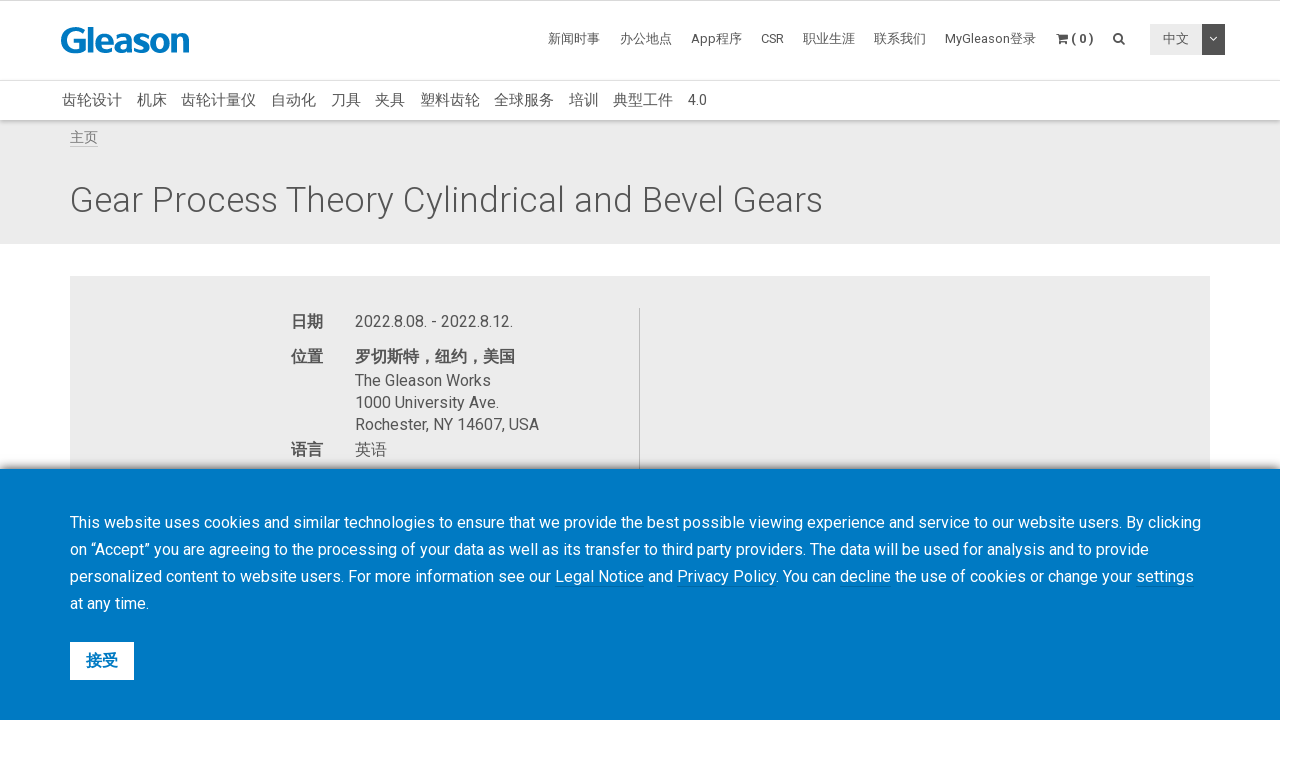

--- FILE ---
content_type: text/html; charset=UTF-8
request_url: https://www.gleason.com/zh/academy/events/gear-process-theory-cylindrical-and-bevel-gears-1
body_size: 12355
content:
<!DOCTYPE HTML>
<html lang="zh">
	<head>
		<title>Gear Process Theory Cylindrical and Bevel Gears</title>

		<meta charset="utf-8">
		<meta name="keywords" content="">
		<meta name="description" content="">
		<meta name="viewport" content="width=device-width, initial-scale=1.0">
		<meta http-equiv="X-UA-Compatible" content="IE=Edge"/>
		<link rel="shortcut icon" type="image/x-icon" href="https://www.gleason.com/images/favicon/favicon.ico">

				<link rel="apple-touch-icon" sizes="57x57" href="https://www.gleason.com/images/favicon/apple-icon-57x57.png">
		<link rel="apple-touch-icon" sizes="60x60" href="https://www.gleason.com/images/favicon/apple-icon-60x60.png">
		<link rel="apple-touch-icon" sizes="72x72" href="https://www.gleason.com/images/favicon/apple-icon-72x72.png">
		<link rel="apple-touch-icon" sizes="76x76" href="https://www.gleason.com/images/favicon/apple-icon-76x76.png">
		<link rel="apple-touch-icon" sizes="114x114" href="https://www.gleason.com/images/favicon/apple-icon-114x114.png">
		<link rel="apple-touch-icon" sizes="120x120" href="https://www.gleason.com/images/favicon/apple-icon-120x120.png">
		<link rel="apple-touch-icon" sizes="144x144" href="https://www.gleason.com/images/favicon/apple-icon-144x144.png">
		<link rel="apple-touch-icon" sizes="152x152" href="https://www.gleason.com/images/favicon/apple-icon-152x152.png">
		<link rel="apple-touch-icon" sizes="180x180" href="https://www.gleason.com/images/favicon/apple-icon-180x180.png">
		<link rel="icon" type="image/png" sizes="192x192"  href="https://www.gleason.com/images/favicon/android-icon-192x192.png">
		<link rel="icon" type="image/png" sizes="32x32" href="https://www.gleason.com/images/favicon/favicon-32x32.png">
		<link rel="icon" type="image/png" sizes="96x96" href="https://www.gleason.com/images/favicon/favicon-96x96.png">
		<link rel="icon" type="image/png" sizes="16x16" href="https://www.gleason.com/images/favicon/favicon-16x16.png">
		<link rel="manifest" href="https://www.gleason.com/images/favicon/manifest.json">
		<meta name="msapplication-TileColor" content="#ffffff">
		<meta name="msapplication-TileImage" content="https://www.gleason.com/images/favicon/ms-icon-144x144.png">
		<meta name="theme-color" content="#ffffff">		
		<link media="all" type="text/css" rel="stylesheet" href="https://www.gleason.com/css/bootstrap.min.css">

    	<link media="all" type="text/css" rel="stylesheet" href="https://www.gleason.com/css/font-awesome.min.css">

    	<link media="all" type="text/css" rel="stylesheet" href="https://www.gleason.com/css/jquery-ui.min.css">

		<link media="all" type="text/css" rel="stylesheet" href="//fonts.googleapis.com/css?family=Roboto:300,400,400i,700">


		<link media="all" type="text/css" rel="stylesheet" href="https://www.gleason.com/css/styles.min.css?1764773957">

		
	<link media="all" type="text/css" rel="stylesheet" href="https://www.gleason.com/thirdparty/owlcarousel/assets/owl.carousel.min.css">

	<link media="all" type="text/css" rel="stylesheet" href="https://www.gleason.com/thirdparty/owlcarousel/assets/owl.theme.default.min.css">



		<link rel="alternate" hreflang="en" href="https://www.gleason.com/en/academy/events/gear-process-theory-cylindrical-and-bevel-gears-1" />
			<link rel="alternate" hreflang="de" href="https://www.gleason.com/de/academy/events/gear-process-theory-cylindrical-and-bevel-gears-1" />
			<link rel="alternate" hreflang="it" href="https://www.gleason.com/it/academy/events/gear-process-theory-cylindrical-and-bevel-gears-1" />
			<link rel="alternate" hreflang="fr" href="https://www.gleason.com/fr/academy/events/gear-process-theory-cylindrical-and-bevel-gears-1" />
			<link rel="alternate" hreflang="es" href="https://www.gleason.com/es/academy/events/gear-process-theory-cylindrical-and-bevel-gears-1" />
			<link rel="alternate" hreflang="pt" href="https://www.gleason.com/pt/academy/events/gear-process-theory-cylindrical-and-bevel-gears-1" />
			<link rel="alternate" hreflang="jp" href="https://www.gleason.com/jp/academy/events/gear-process-theory-cylindrical-and-bevel-gears-1" />
			<link rel="alternate" hreflang="zh" href="https://www.gleason.com/zh/academy/events/gear-process-theory-cylindrical-and-bevel-gears-1" />
			<link rel="alternate" hreflang="ru" href="https://www.gleason.com/ru/academy/events/gear-process-theory-cylindrical-and-bevel-gears-1" />
			<link rel="alternate" hreflang="tr" href="https://www.gleason.com/tr/academy/events/gear-process-theory-cylindrical-and-bevel-gears-1" />

		<meta property="og:type" content="website">
		<meta property="og:url" content="https://www.gleason.com/zh/academy/events/gear-process-theory-cylindrical-and-bevel-gears-1">
		<meta property="og:site_name" content="Gleason Corporation">
		<meta property="og:title" content="Gear Process Theory Cylindrical and Bevel Gears">

		
								<!-- RSS Feeds -->
		<link rel="alternate" type="application/rss+xml" title="Upcoming Academy Events" href="https://www.gleason.com/zh/academy/feed.rss">
		<link rel="alternate" type="application/rss+xml" title="Upcoming Events" href="https://www.gleason.com/zh/facts-and-news/events/feed.rss">
		<link rel="alternate" type="application/rss+xml" title="News Posts" href="https://www.gleason.com/zh/facts-and-news/news-room/feed.rss">
		
		<!-- we grok in fullness -->
	</head>
	<body itemscope itemtype="http://schema.org/WebPage">

        
		<meta itemprop="name" content="Gear Process Theory Cylindrical and Bevel Gears">

		<div class="page one-column-open">

	<header itemscope itemtype="https://schema.org/WPHeader">

		<a href="#main" class="skip">跳过到主要内容</a>

		<div class="header header-mobile header-fixed visible-xs visible-sm">
	<div class="header-spacer">
		<div class="header-inner">
			<div class="row">
				<div class="col-xs-5">
					<a class="logo no-style" href="https://www.gleason.com">
						<img src="https://www.gleason.com/images/gleason-logo.svg" alt="Gleason Corporation" class="img-responsive" />
					</a>
				</div>
				<div class="col-xs-7">
					<nav>
						<ul id="mobile-menu" class="pull-right">
							<li class="search-mobile-btn"><a href="#" ><i class="fa fa-search"></i></a>
								<div class="slide-menu" >
									<div class="search-mobile">
										<form method="GET" action="https://www.gleason.com/zh/search" accept-charset="UTF-8" class="form-inline" autocomplete="off">
		<input data-validation="required" name="q" placeholder="输入关键字" type="search" value="" autocomplete="off">

		<button type="submit" class="btn btn-primary btn-search">搜索</button>
	</form>									</div>
								</div></li>

								<li>
																			<a class="link mygleason-login-prompt" data-action="redirect" data-intended_url="https://www.gleason.com/zh/mygleason" href="https://www.gleason.com/zh/mygleason/login">
																				<i class="fa fa-user-circle"></i>
										</a>
								</li>

								<li>
									<a class="link" href="https://www.gleason.com/zh/academy/cart"><i class="fa fa-shopping-cart"></i></a>
								</li>

								<li>
									<a class="visible-closed"><i class="fa fa-bars"></i></a>
									<a class="visible-open"><i class="fa fa-close"></i></a>

									<div class="slide-menu">
										<ul>
											<li>

												<div class="utility-nav">
													<div class="btn-group btn-group-language">
																												<button type="button" class="btn btn-default btn-language">
															中文
														</button>
														
														<button type="button" class="btn btn-default dropdown-toggle" data-toggle="dropdown" aria-haspopup="true" aria-expanded="false">
															<i class="fa fa-angle-down"></i>
															<span class="sr-only">切换下拉菜单</span>
														</button>

														
														<ul class="dropdown-menu">
																																																															<li>
																	<a href="https://www.gleason.com/zh/set-locale/en">
																		English
																	</a>
																</li>
																																																																															<li>
																	<a href="https://www.gleason.com/zh/set-locale/de">
																		Deutsch
																	</a>
																</li>
																																																																															<li>
																	<a href="https://www.gleason.com/zh/set-locale/it">
																		Italiano
																	</a>
																</li>
																																																																															<li>
																	<a href="https://www.gleason.com/zh/set-locale/fr">
																		Français
																	</a>
																</li>
																																																																															<li>
																	<a href="https://www.gleason.com/zh/set-locale/es">
																		Español
																	</a>
																</li>
																																																																																															<li>
																	<a href="https://www.gleason.com/zh/set-locale/jp">
																		日本語
																	</a>
																</li>
																																																																															<li>
																	<a href="https://www.gleason.com/zh/set-locale/ru">
																		Кириллица
																	</a>
																</li>
																																																													</ul>
													</div>
												</div>
											</li>

											<li class="category has-sub"><a>产品 <i></i></a>
												<ul>
													<li class="back category first has-sub"><a class="nolink">产品<i></i></a></li><li class=""><a href="https://www.gleason.com/zh/products/design-simulation-products/design-simulation/design-simulation/design-simulation">齿轮设计</a></li><li class="category has-sub"><a class="nolink">机床<i></i></a><ul><li class="back category first has-sub"><a class="nolink">机床<i></i></a></li><li class="category has-sub"><a class="nolink">圆锥齿轮解决方案<i></i></a><ul><li class="back category first has-sub"><a class="nolink">圆锥齿轮解决方案<i></i></a></li><li class=""><a href="https://www.gleason.com/zh/products/machines/bevel/overview/overview">概述</a></li><li class=""><a href="https://www.gleason.com/zh/products/machines/bevel/cutting">铣齿机 - 最大直径到280mm</a></li><li class=""><a href="https://www.gleason.com/zh/products/machines/bevel/grinding">磨齿机 - 最大直径到280mm</a></li><li class=""><a href="https://www.gleason.com/zh/products/machines/bevel/curvic-coupling-grinding/curvic-coupling-grinding-series">弧齿端面联轴节磨削</a></li><li class=""><a href="https://www.gleason.com/zh/products/machines/bevel/lapping/600htl-next-generation-turbo-lapping-for-bevel-and-hypoid-hard-finishing">研磨机</a></li><li class=""><a href="https://www.gleason.com/zh/products/machines/bevel/testing">滚动检测 - 最大直径到450mm</a></li><li class=""><a href="https://www.gleason.com/zh/products/machines/bevel/quenching/685q-process-controlled-quenching-machine">淬火压床</a></li><li class=""><a href="https://www.gleason.com/zh/products/machines/bevel/blade-and-cutter-grinding">刀头刃磨</a></li><li class=""><a href="https://www.gleason.com/zh/products/machines/bevel/blade-inspection">刀头检测</a></li><li class="last"><a href="https://www.gleason.com/zh/products/machines/bevel/cutter-build">装刀机</a></li></ul></li><li class="category has-sub"><a class="nolink">圆柱齿轮解决方案<i></i></a><ul><li class="back category first has-sub"><a class="nolink">圆柱齿轮解决方案<i></i></a></li><li class=""><a href="https://www.gleason.com/zh/products/machines/bevel/overview/overview">概述</a></li><li class=""><a href="https://www.gleason.com/zh/products/machines/cylindrical/hobbing-up-to-300-mm">滚齿机 - 最大直径到300mm</a></li><li class=""><a href="https://www.gleason.com/zh/products/machines/cylindrical/hobbing-up-to-800-mm">滚齿机 - 最大直径到800mm</a></li><li class=""><a href="https://www.gleason.com/zh/products/machines/cylindrical/hobbing-up-to-10000-mm">滚齿机 - 最大直径到1000mm</a></li><li class=""><a href="https://www.gleason.com/zh/products/machines/cylindrical/chamfering/genesis-280cd-chamfer-hobbing-and-fly-cutter-chamfering-on-one-platform">倒棱机床</a></li><li class=""><a href="https://www.gleason.com/zh/products/machines/cylindrical/power-skiving">强力车齿</a></li><li class=""><a href="https://www.gleason.com/zh/products/machines/cylindrical/gear-shaping">插齿</a></li><li class=""><a href="https://www.gleason.com/zh/products/machines/cylindrical/shaving">剃齿</a></li><li class=""><a href="https://www.gleason.com/zh/products/machines/cylindrical/threaded-wheel-grinding">蜗杆砂轮磨齿</a></li><li class=""><a href="https://www.gleason.com/zh/products/machines/cylindrical/gear-honing">珩齿机</a></li><li class=""><a href="https://www.gleason.com/zh/products/machines/cylindrical/profile-grinding">成形磨齿 - 最大直径到100mm</a></li><li class=""><a href="https://www.gleason.com/zh/products/machines/cylindrical/rack-manufacturing">齿条和拉刀制造</a></li><li class=""><a href="https://www.gleason.com/zh/products/machines/bevel/testing/360t-fast-flexible-tester-for-bevel-and-cylindrical-gears">滚动检测 - 最大直径到450mm</a></li><li class="last"><a href="https://www.gleason.com/zh/products/machines/bevel/quenching/685q-process-controlled-quenching-machine">淬火压床</a></li></ul></li><li class="category has-sub"><a class="nolink">特价优惠<i></i></a><ul><li class="back category first has-sub"><a class="nolink">特价优惠<i></i></a></li><li class="last"><a href="https://www.gleason.com/zh/products/special-offers">特价优惠搜索</a></li></ul></li><li class="category last has-sub"><a class="nolink">资金<i></i></a><ul><li class="back category first has-sub"><a class="nolink">资金<i></i></a></li><li class="last"><a href="https://www.gleason.com/zh/products/services/financing/usa-and-canada/usa-and-canada">美国&amp;加拿大</a></li></ul></li></ul></li><li class="category has-sub"><a class="nolink">齿轮计量仪<i></i></a><ul><li class="back category first has-sub"><a class="nolink">齿轮计量仪<i></i></a></li><li class="category has-sub"><a class="nolink">齿轮计量系统<i></i></a><ul><li class="back category first has-sub"><a class="nolink">齿轮计量系统<i></i></a></li><li class=""><a href="https://www.gleason.com/zh/products/machines/bevel/overview/overview">概述</a></li><li class=""><a href="https://www.gleason.com/zh/products/metrology/metrology-systems/analytical-inspection-and-cmm">分析检测&amp;CMM</a></li><li class=""><a href="https://www.gleason.com/zh/products/metrology/metrology-systems/laser-and-hybrid-metrology">激光与混合检测技术</a></li><li class="last"><a href="https://www.gleason.com/zh/products/metrology/metrology-systems/a2la-accredited-calibration-services/a2la-accredited-calibration-services">A2LA认证的校准服务</a></li></ul></li><li class="category has-sub"><a class="nolink">仪器<i></i></a><ul><li class="back category first has-sub"><a class="nolink">仪器<i></i></a></li><li class=""><a href="https://www.gleason.com/zh/products/tools/inspection/master-gears/master-gear-tools">标准齿轮</a></li><li class=""><a href="https://www.gleason.com/zh/products/metrology/instruments/spline-gauges-and-spline-arbors/spline-gauges-and-spline-arbors">花键量规和芯轴</a></li><li class=""><a href="https://www.gleason.com/zh/products/metrology/instruments/variable-spline-indicator-gages/variable-spline-indicator-gages">可变花键量规</a></li><li class=""><a href="https://www.gleason.com/zh/products/workholding/metrology-workholding-systems/lecount-expanding-mandrels/lecount-expanding-mandrels">三爪膨胀芯轴</a></li><li class="last"><a href="https://www.gleason.com/zh/products/metrology/instruments/expanding-collets-and-rotalocks/expanding-collets-and-rotalock-arbors">膨胀夹头和Rotolock芯轴</a></li></ul></li><li class="category has-sub"><a class="nolink">软件<i></i></a><ul><li class="back category first has-sub"><a class="nolink">软件<i></i></a></li><li class=""><a href="https://www.gleason.com/zh/products/metrology/software/gama-inspection-and-analysis-software/gama-inspection-and-analysis-software">GAMA- 测量与分析软件</a></li><li class="last"><a href="https://www.gleason.com/zh/products/metrology/software/kteps-gear-noise-evaluation/kteps-gear-noise-evaluation">KTEPS - 齿轮噪声评估</a></li></ul></li><li class="category has-sub"><a class="nolink">特价优惠<i></i></a><ul><li class="back category first has-sub"><a class="nolink">特价优惠<i></i></a></li><li class="last"><a href="https://www.gleason.com/zh/products/special-offers">特价优惠搜索</a></li></ul></li><li class="category last has-sub"><a class="nolink">资金<i></i></a><ul><li class="back category first has-sub"><a class="nolink">资金<i></i></a></li><li class="last"><a href="https://www.gleason.com/zh/products/services/financing/usa-and-canada/usa-and-canada">美国&amp;加拿大</a></li></ul></li></ul></li><li class=""><a href="https://www.gleason.com/zh/products/automation-products/automation/automation/automation">自动化</a></li><li class="category has-sub"><a class="nolink">刀具<i></i></a><ul><li class="back category first has-sub"><a class="nolink">刀具<i></i></a></li><li class="category has-sub"><a class="nolink">圆锥切削刀具<i></i></a><ul><li class="back category first has-sub"><a class="nolink">圆锥切削刀具<i></i></a></li><li class=""><a href="https://www.gleason.com/zh/products/machines/bevel/overview/overview">概述</a></li><li class=""><a href="https://www.gleason.com/zh/products/tools/bevel/cutting/bevel-cutting-tools">切削刀具</a></li><li class=""><a href="https://www.gleason.com/zh/products/tools/bevel/grinding/grinding-wheels">砂轮</a></li><li class=""><a href="https://www.gleason.com/zh/products/tools/bevel/dressing/dressing-tools">修整</a></li><li class="last"><a href="https://www.gleason.com/zh/products/tools/bevel/tool-services/bevel-tool-services">刀具服务</a></li></ul></li><li class="category has-sub"><a class="nolink">圆柱切削刀具<i></i></a><ul><li class="back category first has-sub"><a class="nolink">圆柱切削刀具<i></i></a></li><li class=""><a href="https://www.gleason.com/zh/products/machines/bevel/overview/overview">概述</a></li><li class=""><a href="https://www.gleason.com/zh/products/tools/cylindrical/hobbing-and-milling/hobbing-and-milling-tools">滚刀和铣刀</a></li><li class=""><a href="https://www.gleason.com/zh/products/tools/cylindrical/chamfering-and-deburring">倒角&amp;去毛刺</a></li><li class=""><a href="https://www.gleason.com/zh/products/tools/cylindrical/shaving/shaving-tools">剃齿</a></li><li class=""><a href="https://www.gleason.com/zh/products/tools/cylindrical/shaping/shaping-tools">插齿</a></li><li class=""><a href="https://www.gleason.com/zh/products/tools/cylindrical/power-skiving/power-skiving-tools">强力车齿</a></li><li class=""><a href="https://www.gleason.com/zh/products/tools/cylindrical/threaded-wheel-grinding/threaded-wheel-grinding-tools">蜗杆砂轮磨齿</a></li><li class=""><a href="https://www.gleason.com/zh/products/tools/cylindrical/profile-grinding/profile-grinding-wheels">成形磨齿</a></li><li class=""><a href="https://www.gleason.com/zh/products/tools/cylindrical/honing/honing-tools">珩齿</a></li><li class=""><a href="https://www.gleason.com/zh/products/tools/cylindrical/dressing/dressing-tools-1">修整刀具</a></li><li class="last"><a href="https://www.gleason.com/zh/products/tools/cylindrical/cylindrical-tool-services/cylindrical-tool-services">圆柱刀具服务</a></li></ul></li><li class="category last has-sub"><a class="nolink">检测<i></i></a><ul><li class="back category first has-sub"><a class="nolink">检测<i></i></a></li><li class="last"><a href="https://www.gleason.com/zh/products/tools/inspection/master-gears/master-gear-tools">标准齿轮</a></li></ul></li></ul></li><li class="category has-sub"><a class="nolink">夹具<i></i></a><ul><li class="back category first has-sub"><a class="nolink">夹具<i></i></a></li><li class="category has-sub"><a class="nolink">为什么选择格里森？<i></i></a><ul><li class="back category first has-sub"><a class="nolink">为什么选择格里森？<i></i></a></li><li class=""><a href="https://www.gleason.com/zh/products/workholding/why-gleason/overview/gleason-workholding-systems">概述</a></li><li class="last"><a href="https://www.gleason.com/zh/facts-and-news/about-gleason">关于格里森</a></li></ul></li><li class="category has-sub"><a class="nolink">生产夹具系统<i></i></a><ul><li class="back category first has-sub"><a class="nolink">生产夹具系统<i></i></a></li><li class=""><a href="https://www.gleason.com/zh/products/workholding/production-workholding-systems/id-clamping/id-clamping">内孔夹持</a></li><li class=""><a href="https://www.gleason.com/zh/products/workholding/production-workholding-systems/od-clamping/od-clamping">外径夹持</a></li><li class=""><a href="https://www.gleason.com/zh/products/workholding/production-workholding-systems/between-centers-clamping/between-centers-clamping">两端中心孔夹持</a></li><li class=""><a href="https://www.gleason.com/zh/products/workholding/production-workholding-systems/tailstocks/tailstocks">尾座</a></li><li class=""><a href="https://www.gleason.com/zh/products/workholding/production-workholding-systems/large-gear-clamping/large-gears">大齿轮夹持</a></li><li class=""><a href="https://www.gleason.com/zh/products/workholding/production-workholding-systems/pitch-line-clamping/pitch-line-clamping">节圆夹持</a></li><li class="last"><a href="https://www.gleason.com/zh/products/workholding/production-workholding-systems/quick-change-systems/quick-change-system">快换系统</a></li></ul></li><li class="category has-sub"><a class="nolink">样件加工&amp;小批量生产<i></i></a><ul><li class="back category first has-sub"><a class="nolink">样件加工&amp;小批量生产<i></i></a></li><li class=""><a href="https://www.gleason.com/zh/products/workholding/prototyping-and-small-lots/prototyping-and-small-lots/small-series-and-prototype-workholding">样件加工&amp;小批量生产</a></li><li class="last"><a href="https://www.gleason.com/zh/products/lecount-mandrel-selector">LeCount芯轴选型</a></li></ul></li><li class="category has-sub"><a class="nolink">淬火压床夹具<i></i></a><ul><li class="back category first has-sub"><a class="nolink">淬火压床夹具<i></i></a></li><li class="last"><a href="https://www.gleason.com/zh/products/workholding/quenching-fixtures/quenching-fixtures/quenching-fixtures">淬火压床夹具</a></li></ul></li><li class="category has-sub"><a class="nolink">计量夹具系统<i></i></a><ul><li class="back category first has-sub"><a class="nolink">计量夹具系统<i></i></a></li><li class=""><a href="https://www.gleason.com/zh/products/workholding/metrology-workholding-systems/lecount-expanding-mandrels/lecount-expanding-mandrels">LeCount膨胀芯轴</a></li><li class="last"><a href="https://www.gleason.com/zh/products/lecount-mandrel-selector">LeCount芯轴选型</a></li></ul></li><li class="category has-sub"><a class="nolink">自动化配件<i></i></a><ul><li class="back category first has-sub"><a class="nolink">自动化配件<i></i></a></li><li class=""><a href="https://www.gleason.com/zh/products/workholding/automation-accessories/automation-accessories/automation-accessories">自动化配件</a></li><li class="last"><a href="https://www.gleason.com/zh/products/services/modernization-programs/automation-modernization/automation-modernization">在现有安装程序中添加自动化</a></li></ul></li><li class="category has-sub"><a class="nolink">夹具服务<i></i></a><ul><li class="back category first has-sub"><a class="nolink">夹具服务<i></i></a></li><li class=""><a href="https://www.gleason.com/zh/products/workholding/workholding-services/service/workholding-services">服务</a></li><li class=""><a href="https://www.gleason.com/zh/products/workholding/workholding-services/accessories/workholding-accessories">配件</a></li><li class=""><a href="https://www.gleason.com/zh/products/workholding/workholding-services/wear-parts/workholding-wear-parts">易损件</a></li><li class=""><a href="https://www.gleason.com/zh/products/lecount-mandrel-selector">LeCount芯轴认证</a></li><li class="last"><a href="https://www.gleason.com/zh/products/workholding/workholding-services/download-center/download-center">下载中心</a></li></ul></li><li class="category last has-sub"><a class="nolink">连通性<i></i></a><ul><li class="back category first has-sub"><a class="nolink">连通性<i></i></a></li><li class="last"><a href="https://www.gleason.com/zh/products/workholding/connectivity/connectivity/connectivity">连通性</a></li></ul></li></ul></li><li class=""><a href="https://www.gleason.com/zh/products/plastic-gears-products/plastic-gears/plastic-gears/plastic-gears">塑料齿轮</a></li><li class="category has-sub"><a class="nolink">全球服务<i></i></a><ul><li class="back category first has-sub"><a class="nolink">全球服务<i></i></a></li><li class="category has-sub"><a class="nolink">齿轮加工服务<i></i></a><ul><li class="back category first has-sub"><a class="nolink">齿轮加工服务<i></i></a></li><li class=""><a href="https://www.gleason.com/zh/products/services/manufacturing-services/gear-manufacturing-services/gear-manufacturing-services">齿轮制造服务</a></li><li class=""><a href="https://www.gleason.com/zh/products/services/manufacturing-services/mechanical-manufacturing-and-machine-components/mechanical-manufacturing-and-machine-components">Mechanical Manufacturing and Machine Components</a></li><li class="last"><a href="https://www.gleason.com/zh/products/metrology/metrology-systems/a2la-accredited-calibration-services/a2la-accredited-calibration-services">Certified Calibration Services</a></li></ul></li><li class="category has-sub"><a class="nolink">客户服务<i></i></a><ul><li class="back category first has-sub"><a class="nolink">客户服务<i></i></a></li><li class=""><a href="https://www.gleason.com/zh/products/services/customer-service/hotline/hotline">热线电话</a></li><li class=""><a href="https://www.gleason.com/zh/products/services/customer-service/online-spare-parts-shop/online-spare-parts-shop">Online Shop</a></li><li class=""><a href="https://www.gleason.com/zh/products/services/customer-service/spindle-services/gleason-spindle-service">主轴服务</a></li><li class=""><a href="https://www.gleason.com/zh/products/services/customer-service/tooling-services/tooling-services">刀具服务</a></li><li class="last"><a href="https://www.gleason.com/zh/products/services/customer-service/production-support/production-support">Production Support</a></li></ul></li><li class="category has-sub"><a class="nolink">服务解决方案<i></i></a><ul><li class="back category first has-sub"><a class="nolink">服务解决方案<i></i></a></li><li class=""><a href="https://www.gleason.com/zh/products/services/service-solutions/gleason-connect/gleason-connect">格里森远程</a></li><li class=""><a href="https://www.gleason.com/zh/products/services/service-solutions/service-programs/service-programs">服务保养</a></li><li class=""><a href="https://www.gleason.com/zh/products/services/service-solutions/monitoring-and-analysis/monitoring-and-analysis">監控與分析</a></li><li class="last"><a href="https://www.gleason.com/zh/products/services/service-solutions/original-gleason-accessories/original-accessories">原装配件</a></li></ul></li><li class="category has-sub"><a class="nolink">程序现代化<i></i></a><ul><li class="back category first has-sub"><a class="nolink">程序现代化<i></i></a></li><li class=""><a href="https://www.gleason.com/zh/products/services/modernization-programs/control-repair/control-repair">CNC 维修</a></li><li class=""><a href="https://www.gleason.com/zh/products/services/modernization-programs/control-upgrades/control-upgrades">控制升级</a></li><li class=""><a href="https://www.gleason.com/zh/products/services/modernization-programs/gear-manufacturing-machines-modernization/gear-manufacturing-machines-modernization">大修服务</a></li><li class=""><a href="https://www.gleason.com/zh/products/services/modernization-programs/metrology-systems-modernization/metrology-systems-modernization">齿检仪升级</a></li><li class="last"><a href="https://www.gleason.com/zh/products/services/modernization-programs/automation-modernization/automation-modernization">自动化系统</a></li></ul></li><li class="category last has-sub"><a class="nolink">资金<i></i></a><ul><li class="back category first has-sub"><a class="nolink">资金<i></i></a></li><li class="last"><a href="https://www.gleason.com/zh/products/services/financing/usa-and-canada/usa-and-canada">美国 &amp; 加拿大</a></li></ul></li></ul></li><li class=""><a href="https://www.gleason.com/zh/products/training">培训</a></li><li class=""><a href="https://www.gleason.com/zh/products/myworkpiece">典型工件</a></li><li class="last"><a href="https://www.gleason.com/zh/products/trends">4.0</a></li>
												</ul>
											</li>
											<li class="category first has-sub"><a class="nolink">新闻时事<i></i></a><ul><li class="back category first has-sub"><a class="nolink">新闻时事<i></i></a></li><li class=""><a href="https://www.gleason.com/zh/facts-and-news/about-gleason" target="_self">关于格里森</a></li><li class=""><a href="https://www.gleason.com/zh/facts-and-news/news-room" target="_self">新闻公告</a></li><li class=""><a href="https://www.gleason.com/en/products/press-room" target="_self">Press Room</a></li><li class=""><a href="https://www.gleason.com/zh/facts-and-news/accreditations-certificates" target="_self">认证/证书</a></li><li class=""><a href="https://www.gleason.com/zh/facts-and-news/esolutions-newsletter" target="_self">电子版新闻杂志</a></li><li class=""><a href="https://www.gleason.com/zh/products/success-stories" target="_self">Success Stories</a></li><li class=""><a href="https://www.gleason.com/zh/products/solutions-magazine" target="_self">Solutions杂志</a></li><li class=""><a href="https://www.gleason.com/zh/facts-and-news/events" target="_self">最新事件</a></li><li class=""><a href="https://gleason.liftoff.shop/login" target="_blank">Company Store Americas</a></li><li class="last"><a href="https://shop.gleason.com/" target="_blank">Company Store Europe</a></li></ul></li><li class=""><a href="https://www.gleason.com/zh/operations" target="_self">办公地点</a></li><li class=""><a href="https://www.gleason.com/zh/apps" target="_self">App程序</a></li><li class=""><a href="https://www.gleason.com/en/products/corporate-social-responsibility" target="_self">CSR</a></li><li class=""><a href="https://www.gleason.com/zh/careers" target="_self">职业生涯</a></li><li class="category last has-sub"><a class="nolink">联系我们<i></i></a><ul><li class="back category first has-sub"><a class="nolink">联系我们<i></i></a></li><li class=""><a href="https://www.gleason.com/zh/contact/sales-and-services" target="_self">销售及服务</a></li><li class=""><a href="https://www.gleason.com/zh/contact/press" target="_self">媒体联系人</a></li><li class=""><a href="https://www.gleason.com/zh/contact/locations" target="_self">分支机构</a></li><li class="last"><a href="https://www.gleason.com/zh/contact/careers" target="_self">求职</a></li></ul></li>

										</ul>
									</div>
								</li>
							</ul>
						</nav>
					</div>
				</div>
			</div>
		</div>

					<div class="breadcrumb-wrapper">
					<div class="container">
						<div class="col-md-12">

							<div class="row">
								<div itemprop="breadcrumb">
									<ul class="breadcrumb"><li><a href="https://www.gleason.com">主页</a></li></ul>
								</div>
							</div>
						</div>
					</div>
				</div>
	</div>

		<div class="header header-desktop header-fixed hidden-xs hidden-sm">
		<div class="header-spacer affix">
			<div class="header-inner">
				<div class="container">
					<div class="row">
						<div class="col-sm-2">
							<a class="logo no-style" href="https://www.gleason.com/zh">
								<img src="https://www.gleason.com/images/gleason-logo.svg" alt="Gleason Corporation" />
							</a>
						</div>
						<div class="col-sm-10">
							<nav>
								<ul class="main-menu pull-right utility-nav">
									<li class="category first has-sub"><a class="nolink">新闻时事<i></i></a><ul><li class="first"><a href="https://www.gleason.com/zh/facts-and-news/about-gleason" target="_self">关于格里森</a></li><li class=""><a href="https://www.gleason.com/zh/facts-and-news/news-room" target="_self">新闻公告</a></li><li class=""><a href="https://www.gleason.com/en/products/press-room" target="_self">Press Room</a></li><li class=""><a href="https://www.gleason.com/zh/facts-and-news/accreditations-certificates" target="_self">认证/证书</a></li><li class=""><a href="https://www.gleason.com/zh/facts-and-news/esolutions-newsletter" target="_self">电子版新闻杂志</a></li><li class=""><a href="https://www.gleason.com/zh/products/success-stories" target="_self">Success Stories</a></li><li class=""><a href="https://www.gleason.com/zh/products/solutions-magazine" target="_self">Solutions杂志</a></li><li class=""><a href="https://www.gleason.com/zh/facts-and-news/events" target="_self">最新事件</a></li><li class=""><a href="https://gleason.liftoff.shop/login" target="_blank">Company Store Americas</a></li><li class="last"><a href="https://shop.gleason.com/" target="_blank">Company Store Europe</a></li></ul></li><li class=""><a href="https://www.gleason.com/zh/operations" target="_self">办公地点</a></li><li class=""><a href="https://www.gleason.com/zh/apps" target="_self">App程序</a></li><li class=""><a href="https://www.gleason.com/en/products/corporate-social-responsibility" target="_self">CSR</a></li><li class=""><a href="https://www.gleason.com/zh/careers" target="_self">职业生涯</a></li><li class="category last has-sub"><a class="nolink">联系我们<i></i></a><ul><li class="first"><a href="https://www.gleason.com/zh/contact/sales-and-services" target="_self">销售及服务</a></li><li class=""><a href="https://www.gleason.com/zh/contact/press" target="_self">媒体联系人</a></li><li class=""><a href="https://www.gleason.com/zh/contact/locations" target="_self">分支机构</a></li><li class="last"><a href="https://www.gleason.com/zh/contact/careers" target="_self">求职</a></li></ul></li>
																		<li><a class="mygleason-login-prompt" data-action="redirect" data-intended_url="https://www.gleason.com/zh/mygleason" href="https://www.gleason.com/zh/mygleason/login">MyGleason登录</a></li>
																		<li>
	<a class="header-cart-btn" href="#">
		<span class="cart-icon"><i class="fa fa-shopping-cart"></i></span>
		<span class="cart-counter">( 0 )</span>
	</a>

	<div class="header-cart-wrapper">
		<h3>
			Academy Cart <span class="quantity">( 0 )</span>
		</h3>

		
			<div class="header-cart-empty">

				<p>您的购物车是空的。</p>

				<a class="btn btn-primary btn-block btn-lg" href="https://www.gleason.com/zh/products/training">
					查看课程&研讨会
				</a>

			</div>

			</div>
</li>									<li>
										<a class="search-btn" href="#"><i class="fa fa-search"></i></a>
									</li>

																		<li class="no-hover">
										<div class="btn-group btn-group-language">
																						<button type="button" class="btn btn-default btn-language">
												中文
											</button>
																						<button type="button" class="btn btn-default dropdown-toggle" data-toggle="dropdown" aria-haspopup="true" aria-expanded="false">
												<i class="fa fa-angle-down"></i>
												<span class="sr-only">切换下拉菜单</span>
											</button>

											
											<ul class="dropdown-menu dropdown-menu-right">
																																																			<li>
														<a href="https://www.gleason.com/zh/set-locale/en">
															English
														</a>
													</li>
																																																																<li>
														<a href="https://www.gleason.com/zh/set-locale/de">
															Deutsch
														</a>
													</li>
																																																																<li>
														<a href="https://www.gleason.com/zh/set-locale/it">
															Italiano
														</a>
													</li>
																																																																<li>
														<a href="https://www.gleason.com/zh/set-locale/fr">
															Français
														</a>
													</li>
																																																																<li>
														<a href="https://www.gleason.com/zh/set-locale/es">
															Español
														</a>
													</li>
																																																																													<li>
														<a href="https://www.gleason.com/zh/set-locale/jp">
															日本語
														</a>
													</li>
																																																																<li>
														<a href="https://www.gleason.com/zh/set-locale/ru">
															Кириллица
														</a>
													</li>
																																																	</ul>
										</div>
									</li>
																	</ul>
							</nav>
						</div>
					</div>

				</div>
				<div class="products-nav">
					<div class="container">
						<ul class="main-menu">
							<li class="first"><a href="https://www.gleason.com/zh/products/design-simulation-products/design-simulation/design-simulation/design-simulation">齿轮设计</a></li><li class="mega has-sub"><a class="nolink">机床<i></i></a><ul><li class="first has-sub"><a class="nolink">圆锥齿轮解决方案<i></i></a><ul><li class="first"><a href="https://www.gleason.com/zh/products/machines/bevel/overview/overview">概述</a></li><li class=""><a href="https://www.gleason.com/zh/products/machines/bevel/cutting">铣齿机 - 最大直径到280mm</a></li><li class=""><a href="https://www.gleason.com/zh/products/machines/bevel/grinding">磨齿机 - 最大直径到280mm</a></li><li class=""><a href="https://www.gleason.com/zh/products/machines/bevel/curvic-coupling-grinding/curvic-coupling-grinding-series">弧齿端面联轴节磨削</a></li><li class=""><a href="https://www.gleason.com/zh/products/machines/bevel/lapping/600htl-next-generation-turbo-lapping-for-bevel-and-hypoid-hard-finishing">研磨机</a></li><li class=""><a href="https://www.gleason.com/zh/products/machines/bevel/testing">滚动检测 - 最大直径到450mm</a></li><li class=""><a href="https://www.gleason.com/zh/products/machines/bevel/quenching/685q-process-controlled-quenching-machine">淬火压床</a></li><li class=""><a href="https://www.gleason.com/zh/products/machines/bevel/blade-and-cutter-grinding">刀头刃磨</a></li><li class=""><a href="https://www.gleason.com/zh/products/machines/bevel/blade-inspection">刀头检测</a></li><li class="last"><a href="https://www.gleason.com/zh/products/machines/bevel/cutter-build">装刀机</a></li></ul></li><li class="has-sub"><a class="nolink">圆柱齿轮解决方案<i></i></a><div class="product-columns"><ul><li class="first"><a href="https://www.gleason.com/zh/products/machines/bevel/overview/overview">概述</a></li><li class=""><a href="https://www.gleason.com/zh/products/machines/cylindrical/hobbing-up-to-300-mm">滚齿机 - 最大直径到300mm</a></li><li class=""><a href="https://www.gleason.com/zh/products/machines/cylindrical/hobbing-up-to-800-mm">滚齿机 - 最大直径到800mm</a></li><li class=""><a href="https://www.gleason.com/zh/products/machines/cylindrical/hobbing-up-to-10000-mm">滚齿机 - 最大直径到1000mm</a></li><li class=""><a href="https://www.gleason.com/zh/products/machines/cylindrical/chamfering/genesis-280cd-chamfer-hobbing-and-fly-cutter-chamfering-on-one-platform">倒棱机床</a></li><li class=""><a href="https://www.gleason.com/zh/products/machines/cylindrical/power-skiving">强力车齿</a></li><li class=""><a href="https://www.gleason.com/zh/products/machines/cylindrical/gear-shaping">插齿</a></li><li class=""><a href="https://www.gleason.com/zh/products/machines/cylindrical/shaving">剃齿</a></li><li class=""><a href="https://www.gleason.com/zh/products/machines/cylindrical/threaded-wheel-grinding">蜗杆砂轮磨齿</a></li><li class="last"><a href="https://www.gleason.com/zh/products/machines/cylindrical/gear-honing">珩齿机</a></li></ul><ul><li class="first"><a href="https://www.gleason.com/zh/products/machines/cylindrical/profile-grinding">成形磨齿 - 最大直径到100mm</a></li><li class=""><a href="https://www.gleason.com/zh/products/machines/cylindrical/rack-manufacturing">齿条和拉刀制造</a></li><li class=""><a href="https://www.gleason.com/zh/products/machines/bevel/testing/360t-fast-flexible-tester-for-bevel-and-cylindrical-gears">滚动检测 - 最大直径到450mm</a></li><li class="last"><a href="https://www.gleason.com/zh/products/machines/bevel/quenching/685q-process-controlled-quenching-machine">淬火压床</a></li></ul></div></li><li class="has-sub"><a class="nolink">特价优惠<i></i></a><ul><li class="first last"><a href="https://www.gleason.com/zh/products/special-offers">特价优惠搜索</a></li></ul></li><li class="last has-sub"><a class="nolink">资金<i></i></a><ul><li class="first last"><a href="https://www.gleason.com/zh/products/services/financing/usa-and-canada/usa-and-canada">美国&amp;加拿大</a></li></ul></li></ul></li><li class="mega has-sub"><a class="nolink">齿轮计量仪<i></i></a><ul><li class="first has-sub"><a class="nolink">齿轮计量系统<i></i></a><ul><li class="first"><a href="https://www.gleason.com/zh/products/machines/bevel/overview/overview">概述</a></li><li class=""><a href="https://www.gleason.com/zh/products/metrology/metrology-systems/analytical-inspection-and-cmm">分析检测&amp;CMM</a></li><li class=""><a href="https://www.gleason.com/zh/products/metrology/metrology-systems/laser-and-hybrid-metrology">激光与混合检测技术</a></li><li class="last"><a href="https://www.gleason.com/zh/products/metrology/metrology-systems/a2la-accredited-calibration-services/a2la-accredited-calibration-services">A2LA认证的校准服务</a></li></ul></li><li class="has-sub"><a class="nolink">仪器<i></i></a><ul><li class="first"><a href="https://www.gleason.com/zh/products/tools/inspection/master-gears/master-gear-tools">标准齿轮</a></li><li class=""><a href="https://www.gleason.com/zh/products/metrology/instruments/spline-gauges-and-spline-arbors/spline-gauges-and-spline-arbors">花键量规和芯轴</a></li><li class=""><a href="https://www.gleason.com/zh/products/metrology/instruments/variable-spline-indicator-gages/variable-spline-indicator-gages">可变花键量规</a></li><li class=""><a href="https://www.gleason.com/zh/products/workholding/metrology-workholding-systems/lecount-expanding-mandrels/lecount-expanding-mandrels">三爪膨胀芯轴</a></li><li class="last"><a href="https://www.gleason.com/zh/products/metrology/instruments/expanding-collets-and-rotalocks/expanding-collets-and-rotalock-arbors">膨胀夹头和Rotolock芯轴</a></li></ul></li><li class="has-sub"><a class="nolink">软件<i></i></a><ul><li class="first"><a href="https://www.gleason.com/zh/products/metrology/software/gama-inspection-and-analysis-software/gama-inspection-and-analysis-software">GAMA- 测量与分析软件</a></li><li class="last"><a href="https://www.gleason.com/zh/products/metrology/software/kteps-gear-noise-evaluation/kteps-gear-noise-evaluation">KTEPS - 齿轮噪声评估</a></li></ul></li><li class="has-sub"><a class="nolink">特价优惠<i></i></a><ul><li class="first last"><a href="https://www.gleason.com/zh/products/special-offers">特价优惠搜索</a></li></ul></li><li class="last has-sub"><a class="nolink">资金<i></i></a><ul><li class="first last"><a href="https://www.gleason.com/zh/products/services/financing/usa-and-canada/usa-and-canada">美国&amp;加拿大</a></li></ul></li></ul></li><li class=""><a href="https://www.gleason.com/zh/products/automation-products/automation/automation/automation">自动化</a></li><li class="mega has-sub"><a class="nolink">刀具<i></i></a><ul><li class="first has-sub"><a class="nolink">圆锥切削刀具<i></i></a><ul><li class="first"><a href="https://www.gleason.com/zh/products/machines/bevel/overview/overview">概述</a></li><li class=""><a href="https://www.gleason.com/zh/products/tools/bevel/cutting/bevel-cutting-tools">切削刀具</a></li><li class=""><a href="https://www.gleason.com/zh/products/tools/bevel/grinding/grinding-wheels">砂轮</a></li><li class=""><a href="https://www.gleason.com/zh/products/tools/bevel/dressing/dressing-tools">修整</a></li><li class="last"><a href="https://www.gleason.com/zh/products/tools/bevel/tool-services/bevel-tool-services">刀具服务</a></li></ul></li><li class="has-sub"><a class="nolink">圆柱切削刀具<i></i></a><div class="product-columns"><ul><li class="first"><a href="https://www.gleason.com/zh/products/machines/bevel/overview/overview">概述</a></li><li class=""><a href="https://www.gleason.com/zh/products/tools/cylindrical/hobbing-and-milling/hobbing-and-milling-tools">滚刀和铣刀</a></li><li class=""><a href="https://www.gleason.com/zh/products/tools/cylindrical/chamfering-and-deburring">倒角&amp;去毛刺</a></li><li class=""><a href="https://www.gleason.com/zh/products/tools/cylindrical/shaving/shaving-tools">剃齿</a></li><li class=""><a href="https://www.gleason.com/zh/products/tools/cylindrical/shaping/shaping-tools">插齿</a></li><li class=""><a href="https://www.gleason.com/zh/products/tools/cylindrical/power-skiving/power-skiving-tools">强力车齿</a></li><li class=""><a href="https://www.gleason.com/zh/products/tools/cylindrical/threaded-wheel-grinding/threaded-wheel-grinding-tools">蜗杆砂轮磨齿</a></li><li class=""><a href="https://www.gleason.com/zh/products/tools/cylindrical/profile-grinding/profile-grinding-wheels">成形磨齿</a></li><li class=""><a href="https://www.gleason.com/zh/products/tools/cylindrical/honing/honing-tools">珩齿</a></li><li class="last"><a href="https://www.gleason.com/zh/products/tools/cylindrical/dressing/dressing-tools-1">修整刀具</a></li></ul><ul><li class="first last"><a href="https://www.gleason.com/zh/products/tools/cylindrical/cylindrical-tool-services/cylindrical-tool-services">圆柱刀具服务</a></li></ul></div></li><li class="last has-sub"><a class="nolink">检测<i></i></a><ul><li class="first last"><a href="https://www.gleason.com/zh/products/tools/inspection/master-gears/master-gear-tools">标准齿轮</a></li></ul></li></ul></li><li class="mega has-sub"><a class="nolink">夹具<i></i></a><ul><li class="first has-sub"><a class="nolink">为什么选择格里森？<i></i></a><ul><li class="first"><a href="https://www.gleason.com/zh/products/workholding/why-gleason/overview/gleason-workholding-systems">概述</a></li><li class="last"><a href="https://www.gleason.com/zh/facts-and-news/about-gleason">关于格里森</a></li></ul></li><li class="has-sub"><a class="nolink">生产夹具系统<i></i></a><ul><li class="first"><a href="https://www.gleason.com/zh/products/workholding/production-workholding-systems/id-clamping/id-clamping">内孔夹持</a></li><li class=""><a href="https://www.gleason.com/zh/products/workholding/production-workholding-systems/od-clamping/od-clamping">外径夹持</a></li><li class=""><a href="https://www.gleason.com/zh/products/workholding/production-workholding-systems/between-centers-clamping/between-centers-clamping">两端中心孔夹持</a></li><li class=""><a href="https://www.gleason.com/zh/products/workholding/production-workholding-systems/tailstocks/tailstocks">尾座</a></li><li class=""><a href="https://www.gleason.com/zh/products/workholding/production-workholding-systems/large-gear-clamping/large-gears">大齿轮夹持</a></li><li class=""><a href="https://www.gleason.com/zh/products/workholding/production-workholding-systems/pitch-line-clamping/pitch-line-clamping">节圆夹持</a></li><li class="last"><a href="https://www.gleason.com/zh/products/workholding/production-workholding-systems/quick-change-systems/quick-change-system">快换系统</a></li></ul></li><li class="has-sub"><a class="nolink">样件加工&amp;小批量生产<i></i></a><ul><li class="first"><a href="https://www.gleason.com/zh/products/workholding/prototyping-and-small-lots/prototyping-and-small-lots/small-series-and-prototype-workholding">样件加工&amp;小批量生产</a></li><li class="last"><a href="https://www.gleason.com/zh/products/lecount-mandrel-selector">LeCount芯轴选型</a></li></ul></li><li class="has-sub"><a class="nolink">淬火压床夹具<i></i></a><ul><li class="first last"><a href="https://www.gleason.com/zh/products/workholding/quenching-fixtures/quenching-fixtures/quenching-fixtures">淬火压床夹具</a></li></ul></li><li class="has-sub"><a class="nolink">计量夹具系统<i></i></a><ul><li class="first"><a href="https://www.gleason.com/zh/products/workholding/metrology-workholding-systems/lecount-expanding-mandrels/lecount-expanding-mandrels">LeCount膨胀芯轴</a></li><li class="last"><a href="https://www.gleason.com/zh/products/lecount-mandrel-selector">LeCount芯轴选型</a></li></ul></li><li class="has-sub"><a class="nolink">自动化配件<i></i></a><ul><li class="first"><a href="https://www.gleason.com/zh/products/workholding/automation-accessories/automation-accessories/automation-accessories">自动化配件</a></li><li class="last"><a href="https://www.gleason.com/zh/products/services/modernization-programs/automation-modernization/automation-modernization">在现有安装程序中添加自动化</a></li></ul></li><li class="has-sub"><a class="nolink">夹具服务<i></i></a><ul><li class="first"><a href="https://www.gleason.com/zh/products/workholding/workholding-services/service/workholding-services">服务</a></li><li class=""><a href="https://www.gleason.com/zh/products/workholding/workholding-services/accessories/workholding-accessories">配件</a></li><li class=""><a href="https://www.gleason.com/zh/products/workholding/workholding-services/wear-parts/workholding-wear-parts">易损件</a></li><li class=""><a href="https://www.gleason.com/zh/products/lecount-mandrel-selector">LeCount芯轴认证</a></li><li class="last"><a href="https://www.gleason.com/zh/products/workholding/workholding-services/download-center/download-center">下载中心</a></li></ul></li><li class="last has-sub"><a class="nolink">连通性<i></i></a><ul><li class="first last"><a href="https://www.gleason.com/zh/products/workholding/connectivity/connectivity/connectivity">连通性</a></li></ul></li></ul></li><li class=""><a href="https://www.gleason.com/zh/products/plastic-gears-products/plastic-gears/plastic-gears/plastic-gears">塑料齿轮</a></li><li class="mega has-sub"><a class="nolink">全球服务<i></i></a><ul><li class="first has-sub"><a class="nolink">齿轮加工服务<i></i></a><ul><li class="first"><a href="https://www.gleason.com/zh/products/services/manufacturing-services/gear-manufacturing-services/gear-manufacturing-services">齿轮制造服务</a></li><li class=""><a href="https://www.gleason.com/zh/products/services/manufacturing-services/mechanical-manufacturing-and-machine-components/mechanical-manufacturing-and-machine-components">Mechanical Manufacturing and Machine Components</a></li><li class="last"><a href="https://www.gleason.com/zh/products/metrology/metrology-systems/a2la-accredited-calibration-services/a2la-accredited-calibration-services">Certified Calibration Services</a></li></ul></li><li class="has-sub"><a class="nolink">客户服务<i></i></a><ul><li class="first"><a href="https://www.gleason.com/zh/products/services/customer-service/hotline/hotline">热线电话</a></li><li class=""><a href="https://www.gleason.com/zh/products/services/customer-service/online-spare-parts-shop/online-spare-parts-shop">Online Shop</a></li><li class=""><a href="https://www.gleason.com/zh/products/services/customer-service/spindle-services/gleason-spindle-service">主轴服务</a></li><li class=""><a href="https://www.gleason.com/zh/products/services/customer-service/tooling-services/tooling-services">刀具服务</a></li><li class="last"><a href="https://www.gleason.com/zh/products/services/customer-service/production-support/production-support">Production Support</a></li></ul></li><li class="has-sub"><a class="nolink">服务解决方案<i></i></a><ul><li class="first"><a href="https://www.gleason.com/zh/products/services/service-solutions/gleason-connect/gleason-connect">格里森远程</a></li><li class=""><a href="https://www.gleason.com/zh/products/services/service-solutions/service-programs/service-programs">服务保养</a></li><li class=""><a href="https://www.gleason.com/zh/products/services/service-solutions/monitoring-and-analysis/monitoring-and-analysis">監控與分析</a></li><li class="last"><a href="https://www.gleason.com/zh/products/services/service-solutions/original-gleason-accessories/original-accessories">原装配件</a></li></ul></li><li class="has-sub"><a class="nolink">程序现代化<i></i></a><ul><li class="first"><a href="https://www.gleason.com/zh/products/services/modernization-programs/control-repair/control-repair">CNC 维修</a></li><li class=""><a href="https://www.gleason.com/zh/products/services/modernization-programs/control-upgrades/control-upgrades">控制升级</a></li><li class=""><a href="https://www.gleason.com/zh/products/services/modernization-programs/gear-manufacturing-machines-modernization/gear-manufacturing-machines-modernization">大修服务</a></li><li class=""><a href="https://www.gleason.com/zh/products/services/modernization-programs/metrology-systems-modernization/metrology-systems-modernization">齿检仪升级</a></li><li class="last"><a href="https://www.gleason.com/zh/products/services/modernization-programs/automation-modernization/automation-modernization">自动化系统</a></li></ul></li><li class="last has-sub"><a class="nolink">资金<i></i></a><ul><li class="first last"><a href="https://www.gleason.com/zh/products/services/financing/usa-and-canada/usa-and-canada">美国 &amp; 加拿大</a></li></ul></li></ul></li><li class=""><a href="https://www.gleason.com/zh/products/training">培训</a></li><li class=""><a href="https://www.gleason.com/zh/products/myworkpiece">典型工件</a></li><li class="last"><a href="https://www.gleason.com/zh/products/trends">4.0</a></li>
						</ul>
					</div>

				</div>
				<div class="breadcrumb-wrapper">
					<div class="container">
						<div class="col-md-12">

							<div class="row">
								<div itemprop="breadcrumb">
									<ul class="breadcrumb"><li><a href="https://www.gleason.com">主页</a></li></ul>
								</div>
							</div>
						</div>
					</div>
				</div>
			</div>
		</div>
		<div class="search-box">
			<button type="button" class="btn btn-close">&times;</button>
			<form method="GET" action="https://www.gleason.com/zh/search" accept-charset="UTF-8" class="form-inline" autocomplete="off">
		<input data-validation="required" name="q" placeholder="输入关键字" type="search" value="" autocomplete="off">

		<button type="submit" class="btn btn-primary btn-search">搜索</button>
	</form>		</div>
	</div>
</header>	
	<main id="main" class="anchor" itemprop="mainContentOfPage">
					<div class="title-bar">
				<div class="container">
					<h1 itemprop="headline">Gear Process Theory Cylindrical and Bevel Gears</h1>
				</div>
			</div>
		
		<div class="container">
					</div>
		<div class="content">
			<article itemscope itemtype="http://schema.org/Event">

    <meta itemprop="name" content="Gear Process Theory Cylindrical and Bevel Gears">
    <meta itemprop="startDate" content="2022-08-08T00:00:00-04:00">
    <meta itemprop="endDate" content="2022-08-12T23:59:59-04:00">

	<div class="container">
		<div class="row">
			<div class="col-sm-12">

					<div class="details-wrapper block-pad">
						<div class="container-fluid">
							<div class="row">
								<div class="col-sm-6 description">
									<table>
										<tbody>
																						
												<tr class="detail date">
													<td valign="top"><strong class="title">日期</strong></td>
													<td valign="top">2022.8.08. - 2022.8.12.</td>
												</tr>

												
													<tr class="detail location">
														<td valign="top"><strong class="title">位置</strong></td>
														<td valign="top">
																															<div>
																	<strong>罗切斯特，纽约，美国</strong>

																																			<address style="margin-bottom: 0;">The Gleason Works<br />
1000 University Ave.<br />
Rochester, NY 14607, USA</address>
																																	</div>
																													</td>
													</tr>

												
												
													
													<tr class="detail language">
														<td valign="top"><strong class="title">语言</strong></td>
														<td valign="top">英语</td>
													</tr>

												
												
													
													<tr class="detail level">
														<td valign="top"><strong class="title">等级</strong></td>
														<td valign="top">基础, 高级</td>
													</tr>

												
												
													
													<tr class="detail process">
														<td valign="top"><strong class="title">加工程序</strong></td>
														<td valign="top">五轴齿轮加工, 锥齿轮切削, 锥齿轮磨削, 锥齿轮端面齿磨削, 锥齿轮研磨, 锥齿轮滚检, 锥齿轮淬火, 锥齿轮刀条磨削, 锥齿轮刀条检测, 锥齿轮装刀</td>
													</tr>

												
												
													
													<tr class="detail provider">
														<td valign="top"><strong class="title">供应商</strong></td>
														<td valign="top">格里森</td>
													</tr>

												
												
													<tr class="detail duration">
														<td valign="top"><strong class="title">課程長度</strong></td>
														<td valign="top">4.5 days</td>
													</tr>

												
												
													<tr class="detail participants">
														<td valign="top"><strong class="title">參加人數</strong></td>
														<td valign="top">3-8</td>
													</tr>

												
											
										</tbody>
									</table>
								</div>
								<div class="col-sm-6 pricing">

									
										<div class="price-wrapper">
																							<img src="https://www.gleason.com/images/tags.png" alt="Price Tags">
												$1,600.00
																					</div>

									
								</div>
							</div>
						</div>
					</div>

			</div>
		</div>
	</div>

		<div class="cb-tile hgt-medium sty-right equal-height-columns white-solid bg-fit mar-thin">
	<div class="container-fluid">

		
			<div class="row">
				<div class="col-sm-6 col-sm-push-6">
					<div class="inner">
											<div class="bg bg-image " style="background-image: url('https://www.gleason.com/images/OURUPN.04c6/1200w/bevel_Cycl.JPG');"></div>
									</div>
				</div>
				<div class="col-sm-6 col-sm-pull-6">
					<div class="bg-overlay"></div>
				</div>
			</div>

		
		
			<div class="txt-content w-45 pos-left-5 pos-middle ">
				<div class="txt-inner">
					<h2>Gear Process Theory Cylindrical and Bevel Gears</h2>
<p><span style="font-size: 1.2em;">Familiarization with spur, helical, bevel and hypoid gear nomenclature. The use of various cutting methods in Gleason machines. Tooling and processes used in gear manufacturing.</span></p>

									</div>
			</div>

		
		
	</div>
</div><div class="clearfix"></div>

	<div style="height: 40px;"></div>


<div class="cb-row" style="">
		<div class="container">
			<div class="row"><div class="cb-col col-sm-12" style=""><div class="">
	<p><strong><span style="font-size: 1.2em;">Topics</span></strong></p>
<p><span style="text-decoration: underline;"><span style="font-size: 1.2em;">Technical discussions covering&nbsp;</span><span style="font-size: 1.2em;">nomenclature</span></span><br /><span style="font-size: 1.2em;">▪ Various types and classifications of&nbsp;</span><span style="font-size: 1.2em;">gears and their meshing characteristics.</span><br /><span style="font-size: 1.2em;">▪ Cutting methods used to produce bevel&nbsp;</span><span style="font-size: 1.2em;">and hypoid gears and pinions.</span><br /><span style="font-size: 1.2em;">▪ Blank tolerances and configurations&nbsp;</span><span style="font-size: 1.2em;">required to produce quality gear sets in&nbsp;</span><span style="font-size: 1.2em;">Gleason machines.</span><br /><span style="font-size: 1.2em;">▪ Basic concept of inspection and testing&nbsp;</span><span style="font-size: 1.2em;">of spur, helical, bevel and hypoid gears.</span></p>
<p><span style="font-size: 1.2em;"><strong><br /></strong><span style="text-decoration: underline;">Cutting Tools</span></span><br /><span style="font-size: 1.2em;">▪ Description of various types of Gleason&nbsp;</span><span style="font-size: 1.2em;">face mill, face hob, REVACYCLE<sup>&reg;</sup> and&nbsp;</span><span style="font-size: 1.2em;">straight bevel gear cutters.</span><br /><span style="font-size: 1.2em;">▪ Terminology identification, assembly,&nbsp;</span><span style="font-size: 1.2em;">truing and mounting of face mill and&nbsp;</span><span style="font-size: 1.2em;">face hob cutters.</span></p>
<p><span style="font-size: 1.2em;"><strong><br /></strong><span style="text-decoration: underline;">Workholding Equipment and Arbor&nbsp;</span></span><span style="text-decoration: underline;"><span style="font-size: 1.2em;">Maintenance</span></span><br /><span style="font-size: 1.2em;">Discussions on applications and&nbsp;</span><span style="font-size: 1.2em;">maintenance of TANLINE<sup>&reg;</sup>, X-PANDISK<sup>&reg;</sup>,&nbsp;</span><span style="font-size: 1.2em;">VERS-GRIP<sup>&reg;</sup> and UNI-SPAND<sup>&reg;</sup>&nbsp;</span><span style="font-size: 1.2em;">equipment.</span></p>
<p><span style="font-size: 1.2em;"><strong><br /></strong><span style="text-decoration: underline;">Fundamentals of Heat Treatment</span></span><br /><span style="font-size: 1.2em;">Basic metallurgical discussion concerning&nbsp;</span><span style="font-size: 1.2em;">terminology of heat treatment, volumetric&nbsp;</span><span style="font-size: 1.2em;">changes and residual&nbsp;</span><span style="font-size: 1.2em;">stresses in heat treated gears with&nbsp;</span><span style="font-size: 1.2em;">possible causes and corrective actions.</span></p>
<p><span style="font-size: 1.2em;"><strong><br />Upon Completion</strong></span><br /><span style="font-size: 1.2em;">A certificate is issued with successful&nbsp;</span><span style="font-size: 1.2em;">completion.</span></p>
<p>&nbsp;</p>
<p><strong><span style="font-size: 1.2em;">Note</span></strong></p>
<p><span style="font-size: 1.2em;">The selection in your shopping cart will not trigger an order, but starts a request for quotation. The Gleason Academy team will contact you with further details and discuss options.</span></p>
</div></div></div>
	</div>
</div>
	
	
		
				<a id="related-events"></a>
		<div class="academy-related-events block-pad">
			<div class="container">
				<div class="row">
					<div class="col-sm-12">
						<h2 class="section-title h3">相关课程</h2>
						<div class="listing  listing-carousel owl-carousel owl-theme">

															<div class="item">
									<div class="item-inner">
										<a href="https://www.gleason.com/zh/academy/events/fundamentals-of-cylindrical-gear" class="no-style">
											<div class="image">

												
																									<img src="https://www.gleason.com/images/JbxKh8.84f1/583x438/gears.JPG" alt="Fundamentals of Cylindrical Gear">
												
											</div>
											<div class="text text-center">
												<h5 class="title">Fundamentals of Cylindrical Gear

																											(2030.1.1.)
																									</h5>
											</div>
										</a>
									</div>
								</div>
															<div class="item">
									<div class="item-inner">
										<a href="https://www.gleason.com/zh/academy/events/gear-school" class="no-style">
											<div class="image">

												
																									<img src="https://www.gleason.com/images/s16Woh.4e13/583x438/cylindrical-gear-school_training_18963_20210505_%20AdobeStock_78892344%281%29.jpg" alt="Gear School">
												
											</div>
											<div class="text text-center">
												<h5 class="title">Gear School

																											(2030.1.30.)
																									</h5>
											</div>
										</a>
									</div>
								</div>
							
						</div>
					</div>
				</div>
			</div>
		</div>
	
	
</article>







		</div>
	</main>

	<footer itemscope itemtype="https://schema.org/WPFooter">

	<div class="footer-top">
		<div class="grid-pad">
			<div class="container">
				<div class="row">
					<div class="col-sm-6">
						<a class="logo" href="https://www.gleason.com">
							<img src="https://www.gleason.com/images/gleason-logo-bw.png" alt="Gleason Corporation" />
						</a>
					</div>
					<div class="col-sm-6">
						<div class="social-icons large text-right">
							<a title="News Feed" href="https://www.gleason.com/zh/facts-and-news/news-room/feed.rss" target="_blank" class="rss"><i class="fa fa-rss"></i></a>
				<a title="Facebook" href="https://www.facebook.com/pages/Gleason-Corporation/1486618531575655?fref=photo" target="_blank" class="facebook">
                            <i class="fa fa-facebook"></i>
                    </a>
					<a title="LinkedIn" href="https://www.linkedin.com/company/the-gleason-works" target="_blank" class="linkedin">
                            <i class="fa fa-linkedin"></i>
                    </a>
				<a title="Twitter" href="https://twitter.com/Gleasontweets" target="_blank" class="twitter">
                            <img src="https://www.gleason.com/images/x.svg">
                    </a>
				<a title="YouTube" href="https://www.youtube.com/user/GleasonCorporation" target="_blank" class="youtube">
                            <i class="fa fa-youtube"></i>
                    </a>
						<a title="Instagram" href="https://www.instagram.com/gleasoncorporation/" target="_blank" class="instagram">
                            <i class="fa fa-instagram"></i>
                    </a>
						<a title="Line" href="https://lin.ee/bHsYtfM" target="_blank" class="line">
                            <img src="https://www.gleason.com/images/line.svg">
                    </a>
							</div>
					</div>
				</div>
			</div>
		</div>
	</div>

	<div class="footer-bottom">
		<div class="grid-pad">
			<div class="container">
				<div class="row">
					<hr>
					<div class="col-sm-3">
						&copy;2026 Gleason Corporation
					</div>
					<div class="col-sm-9 text-right-sm">
						<ul class="list-inline">
							<li class="first"><a href="https://www.gleason.com/zh/terms-and-conditions" target="_self">使用条款与条件</a></li><li class=""><a href="https://www.gleason.com/zh/mobile-apps" target="_self">移动设备应用</a></li><li class=""><a href="https://www.gleason.com/zh/cookie-policy" target="_self">Cookie政策</a></li><li class=""><a href="https://www.gleason.com/zh/privacy-policy" target="_self">隐私政策</a></li><li class="last"><a href="https://www.gleason.com/zh/legal-notice" target="_self">集团信息</a></li>
						</ul>
					</div>
				</div>
			</div>
		</div>
	</div>

	<span class="to-top fixed-bottom"><i class="fa fa-arrow-circle-o-up"></i></span>

</footer>
</div>


		<script src="https://www.gleason.com/js/jquery-1.12.2.min.js"></script>

		<script src="https://www.gleason.com/js/jquery-ui.min.js"></script>

	    <script src="https://www.gleason.com/js/bootstrap.min.js"></script>

		<script src="https://www.gleason.com/js/scripts.min.js?1721309148"></script>

		
	<script src="https://www.gleason.com/thirdparty/owlcarousel/owl.carousel.min.js"></script>


	<script>

		$('.academy-related-events .owl-carousel.listing-carousel').owlCarousel({
			lazyLoad: true,
		    margin: 15,
		    nav: true,
		    navText: ["",""],
		    slideBy: 'page',
		    responsive: {
		        0: {
		            items: 1,
		            dots: true
		        },
		        768: {
		            items: 2,
		            dots: false
		        },
		        992: {
		            items: 3,
		            dots: false
		        },
		        1200: {
		            items: 3,
		            dots: false
		        },
		        1360: {
		            items: 4,
		            dots: false
		        },
		        1600: {
		            items: 4,
		            dots: false
		        }
		    }
		});

		// Fix state select boxes for non-US countries
		$('select[name=country]').change(function()
		{
			var postal_text           = $('input[name=postal]');
			var postal_required_marker = postal_text.closest('.form-group').find('.text-danger');
			var state_select_ca       = $('select[name=state][data-country=CA]');
			var state_select_cn       = $('select[name=state][data-country=CN]');
			var state_select_jp       = $('select[name=state][data-country=JP]');
			var state_select_us       = $('select[name=state][data-country=US]');
			var state_text            = $('input[name=state]');
			var state_required_marker = state_select_us.closest('.form-group').find('.text-danger');

			if (!state_select_ca.length || !state_select_cn.length || !state_select_jp || !state_select_us.length || !state_text.length)
				return;

            if ($.inArray($(this).val(), ['CA', 'CN', 'JP', 'US']) !== -1)
			{
				state_text.attr('disabled', true).hide();
				state_select_ca
					.attr('disabled', true)
					.attr('data-validation', null)
					.hide();
				state_select_cn
					.attr('disabled', true)
					.attr('data-validation', null)
					.hide();
				state_select_jp
					.attr('disabled', true)
					.attr('data-validation', null)
					.hide();
				state_select_us
					.attr('disabled', true)
					.attr('data-validation', null)
					.hide();
				state_required_marker.removeClass('hidden');

                switch ($(this).val())
                {
                    case 'CA':
						state_select_ca
							.attr('disabled', false)
							.attr('data-validation', 'required')
							.show();
							break;

                    case 'CN':
						state_select_cn
							.attr('disabled', false)
							.attr('data-validation', 'required')
							.show();
							break;
                    
                    case 'JP':
                        state_select_jp
                            .attr('disabled', false)
                            .attr('data-validation', 'required')
                            .show();
                        break;
                    
                    case 'US':
                        state_select_us
                            .attr('disabled', false)
                            .attr('data-validation', 'required')
                            .show();
                        break;
                }
			}
			else
			{
				state_select_ca
					.attr('disabled', true)
					.attr('data-validation', null)
					.hide();
				state_select_cn
					.attr('disabled', true)
					.attr('data-validation', null)
					.hide();
				state_select_jp
					.attr('disabled', true)
					.attr('data-validation', null)
					.hide();
				state_select_us
					.attr('disabled', true)
					.attr('data-validation', null)
					.hide();
				state_text.attr('disabled', false).show();
				state_required_marker.addClass('hidden');
				state_required_marker.closest('.form-group').removeClass('has-error has-feedback');
			}

			if (postal_text.length == 1 && $(this).val() == 'DE')
			{
				postal_text.attr('data-validation', 'required');
				postal_required_marker.removeClass('hidden');
			}
			else
			{
				postal_text.attr('data-validation', null);
				postal_required_marker.addClass('hidden');
				postal_required_marker.closest('.form-group').removeClass('has-error has-feedback');
			}
		}).change();

		
		
	</script>


		<div class="cookie-notice-wrapper">
	<div class="inner-wrapper">
		<div class="container">
			<div class="row">
				<div class="col-sm-12">
					<p>This website uses cookies and similar technologies to ensure that we provide the best possible viewing experience and service to our website users. By clicking on &ldquo;Accept&rdquo; you are agreeing to the processing of your data as well as its transfer to third party providers. The data will be used for analysis and to provide personalized content to website users. For more information see our <a href="https://www.gleason.com/zh/legal-notice">Legal Notice</a>&nbsp;and&nbsp;<a href="https://www.gleason.com/zh/privacy-policy">Privacy Policy</a>. You can <a class="decline-cookies" href="#">decline</a>&nbsp;the use of cookies or change your <a class="decline-cookies" href="https://www.gleason.com/zh/cookie-policy">settings</a> at any time.</p>
				</div>
				<div class="col-sm-12" style="margin-top: 15px;">
					<a class="btn btn-white btn-accept" href="#">接受</a>
				</div>
			</div>
		</div>
	</div>
</div>

<script>
	$(window).scroll(function(e)
	{
		var distFromBottom = parseInt(($(document).height() - $(window).scrollTop()) - $(window).height());

		if (distFromBottom > 90)
		{
			$('.cookie-notice-wrapper').css('bottom', '0px');
		}
		else
		{
			$('.cookie-notice-wrapper').css('bottom', '90px');
		}

	}).trigger('scroll');
</script>		<div class="white-popup mfp-hide" id="mygleason_modal" tabindex="-1" role="dialog" aria-labelledby="myGleasonModal" aria-hidden="true">
    <div class="modal-body">
        <div class="row">
            <div class="col-sm-5">
                <div class="loginmodal-container">
                    <div class="h3">MyGleason登录</div>
                    <div class="response"></div>
                    <form method="POST" action="https://www.gleason.com/zh/academy/events/gear-process-theory-cylindrical-and-bevel-gears-1" accept-charset="UTF-8" name="mygleason_modal_login"><input name="_token" type="hidden" value="K3QFnbWSdGwvHgMFKMUmyglV19JnHzSUBasZtRNd">
			<style type="text/css">
				.js-test, .hp-test { position:absolute; left:-9999px; }
			</style>

			<div class="control-group js-test">
				<div class="controls">
					<label class="checkbox">
						<span id="js_test_cEoDvP"></span>

						<script>
							var js_test = '<in' + 'put type="checkbox" name="js_test" checked="checked">';
							document.getElementById("js_test_cEoDvP").innerHTML = js_test;
						</script>

						Please check this to prove you are human
					</label>
				</div>
			</div>

			<div class="control-group hp-test">
				<div class="controls">
					<label class="checkbox">
						<input type="checkbox" name="hp_test">
						Please leave this unchecked
					</label>
				</div>
			</div>
                        <input name="action" type="hidden" value="redirect">
                        <input name="click_id" type="hidden" value="0">
                        <input name="intended_url" type="hidden" value="https://www.gleason.com/zh/mygleason">
                        <input name="target" type="hidden" value="_self">
                        <input class="input-lg form-control" placeholder="电子邮件" name="email" type="text">
                        <input autocomplete="new-password" class="input-lg form-control" placeholder="密码" name="password" type="password" value="">

                        <div class="checkbox">
                            <label>
                                <input checked="checked" name="remember" type="checkbox" value="1">
                                记住我
                            </label>
                        </div>

                        <input class="btn login loginmodal-submit no-disable" type="submit" value="登录">

                    </form>

                    <div class="login-help">
                                                    <a href="https://www.gleason.com/zh/mygleason/register">
                                注册
                            </a> -
                                                <a href="https://www.gleason.com/zh/mygleason/reset-password">
                            重置密码？
                        </a>
                    </div>
                </div>
            </div>
            <div class="col-sm-6 col-sm-offset-1">
                <p>MyGleason提供您更多关于产品和活动的详细信息，其中还包括产品文件的下载。</p>
                <p>我们只会将您的个人信息储存于登记页内，并不会将您的资料转交给第三方。</p>
                <p><p>有关我们所采用的详细私隐规例，请参阅我们的私隐须知。</p></p>

                                    <p><a class="btn btn-primary" href="https://www.gleason.com/zh/mygleason/register">现在注册MyGleason</a></p>
                            </div>
        </div>
    </div>
    <div class="modal-footer">
    </div>
</div>
		
	</body>
</html>

--- FILE ---
content_type: text/css
request_url: https://www.gleason.com/css/styles.min.css?1764773957
body_size: 20535
content:
@charset "UTF-8";/*!
 * animate.css - https://animate.style/
 * Version - 4.1.1
 * Licensed under the MIT license - http://opensource.org/licenses/MIT
 *
 * Copyright (c) 2020 Animate.css
 */:root{--animate-duration:1s;--animate-delay:1s;--animate-repeat:1}.animate__animated{-webkit-animation-duration:var(--animate-duration);animation-duration:var(--animate-duration);-webkit-animation-fill-mode:both;animation-fill-mode:both}.animate__animated.animate__infinite{-webkit-animation-iteration-count:infinite;animation-iteration-count:infinite}.animate__animated.animate__repeat-1{-webkit-animation-iteration-count:var(--animate-repeat);animation-iteration-count:var(--animate-repeat)}.animate__animated.animate__repeat-2{-webkit-animation-iteration-count:calc(var(--animate-repeat) * 2);animation-iteration-count:calc(var(--animate-repeat) * 2)}.animate__animated.animate__repeat-3{-webkit-animation-iteration-count:calc(var(--animate-repeat) * 3);animation-iteration-count:calc(var(--animate-repeat) * 3)}.animate__animated.animate__delay-1s{-webkit-animation-delay:var(--animate-delay);animation-delay:var(--animate-delay)}.animate__animated.animate__delay-2s{-webkit-animation-delay:calc(var(--animate-delay) * 2);animation-delay:calc(var(--animate-delay) * 2)}.animate__animated.animate__delay-3s{-webkit-animation-delay:calc(var(--animate-delay) * 3);animation-delay:calc(var(--animate-delay) * 3)}.animate__animated.animate__delay-4s{-webkit-animation-delay:calc(var(--animate-delay) * 4);animation-delay:calc(var(--animate-delay) * 4)}.animate__animated.animate__delay-5s{-webkit-animation-delay:calc(var(--animate-delay) * 5);animation-delay:calc(var(--animate-delay) * 5)}.animate__animated.animate__faster{-webkit-animation-duration:calc(var(--animate-duration) / 2);animation-duration:calc(var(--animate-duration) / 2)}.animate__animated.animate__fast{-webkit-animation-duration:calc(var(--animate-duration) * .8);animation-duration:calc(var(--animate-duration) * .8)}.animate__animated.animate__slow{-webkit-animation-duration:calc(var(--animate-duration) * 2);animation-duration:calc(var(--animate-duration) * 2)}.animate__animated.animate__slower{-webkit-animation-duration:calc(var(--animate-duration) * 3);animation-duration:calc(var(--animate-duration) * 3)}@media print,(prefers-reduced-motion:reduce){.animate__animated{-webkit-animation-duration:1ms!important;animation-duration:1ms!important;-webkit-transition-duration:1ms!important;transition-duration:1ms!important;-webkit-animation-iteration-count:1!important;animation-iteration-count:1!important}.animate__animated[class*=Out]{opacity:0}}.animate__animated{visibility:hidden}.animate__animated.in{visibility:visible}.animate__animated:not(.in){animation-name:initial!important}@-webkit-keyframes fadeIn{from{opacity:0}to{opacity:1}}@keyframes fadeIn{from{opacity:0}to{opacity:1}}.animate__fadeIn{-webkit-animation-name:fadeIn;animation-name:fadeIn}@-webkit-keyframes fadeInDown{from{opacity:0;-webkit-transform:translate3d(0,-100%,0);transform:translate3d(0,-100%,0)}to{opacity:1;-webkit-transform:translate3d(0,0,0);transform:translate3d(0,0,0)}}@keyframes fadeInDown{from{opacity:0;-webkit-transform:translate3d(0,-100%,0);transform:translate3d(0,-100%,0)}to{opacity:1;-webkit-transform:translate3d(0,0,0);transform:translate3d(0,0,0)}}.animate__fadeInDown{-webkit-animation-name:fadeInDown;animation-name:fadeInDown}@-webkit-keyframes fadeInDownBig{from{opacity:0;-webkit-transform:translate3d(0,-2000px,0);transform:translate3d(0,-2000px,0)}to{opacity:1;-webkit-transform:translate3d(0,0,0);transform:translate3d(0,0,0)}}@keyframes fadeInDownBig{from{opacity:0;-webkit-transform:translate3d(0,-2000px,0);transform:translate3d(0,-2000px,0)}to{opacity:1;-webkit-transform:translate3d(0,0,0);transform:translate3d(0,0,0)}}.animate__fadeInDownBig{-webkit-animation-name:fadeInDownBig;animation-name:fadeInDownBig}@-webkit-keyframes fadeInLeft{from{opacity:0;-webkit-transform:translate3d(-100%,0,0);transform:translate3d(-100%,0,0)}to{opacity:1;-webkit-transform:translate3d(0,0,0);transform:translate3d(0,0,0)}}@keyframes fadeInLeft{from{opacity:0;-webkit-transform:translate3d(-100%,0,0);transform:translate3d(-100%,0,0)}to{opacity:1;-webkit-transform:translate3d(0,0,0);transform:translate3d(0,0,0)}}.animate__fadeInLeft{-webkit-animation-name:fadeInLeft;animation-name:fadeInLeft}@-webkit-keyframes fadeInLeftBig{from{opacity:0;-webkit-transform:translate3d(-2000px,0,0);transform:translate3d(-2000px,0,0)}to{opacity:1;-webkit-transform:translate3d(0,0,0);transform:translate3d(0,0,0)}}@keyframes fadeInLeftBig{from{opacity:0;-webkit-transform:translate3d(-2000px,0,0);transform:translate3d(-2000px,0,0)}to{opacity:1;-webkit-transform:translate3d(0,0,0);transform:translate3d(0,0,0)}}.animate__fadeInLeftBig{-webkit-animation-name:fadeInLeftBig;animation-name:fadeInLeftBig}@-webkit-keyframes fadeInRight{from{opacity:0;-webkit-transform:translate3d(100%,0,0);transform:translate3d(100%,0,0)}to{opacity:1;-webkit-transform:translate3d(0,0,0);transform:translate3d(0,0,0)}}@keyframes fadeInRight{from{opacity:0;-webkit-transform:translate3d(100%,0,0);transform:translate3d(100%,0,0)}to{opacity:1;-webkit-transform:translate3d(0,0,0);transform:translate3d(0,0,0)}}.animate__fadeInRight{-webkit-animation-name:fadeInRight;animation-name:fadeInRight}@-webkit-keyframes fadeInRightBig{from{opacity:0;-webkit-transform:translate3d(2000px,0,0);transform:translate3d(2000px,0,0)}to{opacity:1;-webkit-transform:translate3d(0,0,0);transform:translate3d(0,0,0)}}@keyframes fadeInRightBig{from{opacity:0;-webkit-transform:translate3d(2000px,0,0);transform:translate3d(2000px,0,0)}to{opacity:1;-webkit-transform:translate3d(0,0,0);transform:translate3d(0,0,0)}}.animate__fadeInRightBig{-webkit-animation-name:fadeInRightBig;animation-name:fadeInRightBig}@-webkit-keyframes fadeInUp{from{opacity:0;-webkit-transform:translate3d(0,100%,0);transform:translate3d(0,100%,0)}to{opacity:1;-webkit-transform:translate3d(0,0,0);transform:translate3d(0,0,0)}}@keyframes fadeInUp{from{opacity:0;-webkit-transform:translate3d(0,100%,0);transform:translate3d(0,100%,0)}to{opacity:1;-webkit-transform:translate3d(0,0,0);transform:translate3d(0,0,0)}}.animate__fadeInUp{-webkit-animation-name:fadeInUp;animation-name:fadeInUp}@-webkit-keyframes fadeInUpBig{from{opacity:0;-webkit-transform:translate3d(0,2000px,0);transform:translate3d(0,2000px,0)}to{opacity:1;-webkit-transform:translate3d(0,0,0);transform:translate3d(0,0,0)}}@keyframes fadeInUpBig{from{opacity:0;-webkit-transform:translate3d(0,2000px,0);transform:translate3d(0,2000px,0)}to{opacity:1;-webkit-transform:translate3d(0,0,0);transform:translate3d(0,0,0)}}.animate__fadeInUpBig{-webkit-animation-name:fadeInUpBig;animation-name:fadeInUpBig}@-webkit-keyframes fadeInTopLeft{from{opacity:0;-webkit-transform:translate3d(-100%,-100%,0);transform:translate3d(-100%,-100%,0)}to{opacity:1;-webkit-transform:translate3d(0,0,0);transform:translate3d(0,0,0)}}@keyframes fadeInTopLeft{from{opacity:0;-webkit-transform:translate3d(-100%,-100%,0);transform:translate3d(-100%,-100%,0)}to{opacity:1;-webkit-transform:translate3d(0,0,0);transform:translate3d(0,0,0)}}.animate__fadeInTopLeft{-webkit-animation-name:fadeInTopLeft;animation-name:fadeInTopLeft}@-webkit-keyframes fadeInTopRight{from{opacity:0;-webkit-transform:translate3d(100%,-100%,0);transform:translate3d(100%,-100%,0)}to{opacity:1;-webkit-transform:translate3d(0,0,0);transform:translate3d(0,0,0)}}@keyframes fadeInTopRight{from{opacity:0;-webkit-transform:translate3d(100%,-100%,0);transform:translate3d(100%,-100%,0)}to{opacity:1;-webkit-transform:translate3d(0,0,0);transform:translate3d(0,0,0)}}.animate__fadeInTopRight{-webkit-animation-name:fadeInTopRight;animation-name:fadeInTopRight}@-webkit-keyframes fadeInBottomLeft{from{opacity:0;-webkit-transform:translate3d(-100%,100%,0);transform:translate3d(-100%,100%,0)}to{opacity:1;-webkit-transform:translate3d(0,0,0);transform:translate3d(0,0,0)}}@keyframes fadeInBottomLeft{from{opacity:0;-webkit-transform:translate3d(-100%,100%,0);transform:translate3d(-100%,100%,0)}to{opacity:1;-webkit-transform:translate3d(0,0,0);transform:translate3d(0,0,0)}}.animate__fadeInBottomLeft{-webkit-animation-name:fadeInBottomLeft;animation-name:fadeInBottomLeft}@-webkit-keyframes fadeInBottomRight{from{opacity:0;-webkit-transform:translate3d(100%,100%,0);transform:translate3d(100%,100%,0)}to{opacity:1;-webkit-transform:translate3d(0,0,0);transform:translate3d(0,0,0)}}@keyframes fadeInBottomRight{from{opacity:0;-webkit-transform:translate3d(100%,100%,0);transform:translate3d(100%,100%,0)}to{opacity:1;-webkit-transform:translate3d(0,0,0);transform:translate3d(0,0,0)}}.animate__fadeInBottomRight{-webkit-animation-name:fadeInBottomRight;animation-name:fadeInBottomRight}@-webkit-keyframes zoomIn{from{opacity:0;-webkit-transform:scale3d(.3,.3,.3);transform:scale3d(.3,.3,.3)}50%{opacity:1}}@keyframes zoomIn{from{opacity:0;-webkit-transform:scale3d(.3,.3,.3);transform:scale3d(.3,.3,.3)}50%{opacity:1}}.animate__zoomIn{-webkit-animation-name:zoomIn;animation-name:zoomIn}@-webkit-keyframes zoomInDown{from{opacity:0;-webkit-transform:scale3d(.1,.1,.1) translate3d(0,-1000px,0);transform:scale3d(.1,.1,.1) translate3d(0,-1000px,0);-webkit-animation-timing-function:cubic-bezier(.55,.055,.675,.19);animation-timing-function:cubic-bezier(.55,.055,.675,.19)}60%{opacity:1;-webkit-transform:scale3d(.475,.475,.475) translate3d(0,60px,0);transform:scale3d(.475,.475,.475) translate3d(0,60px,0);-webkit-animation-timing-function:cubic-bezier(.175,.885,.32,1);animation-timing-function:cubic-bezier(.175,.885,.32,1)}}@keyframes zoomInDown{from{opacity:0;-webkit-transform:scale3d(.1,.1,.1) translate3d(0,-1000px,0);transform:scale3d(.1,.1,.1) translate3d(0,-1000px,0);-webkit-animation-timing-function:cubic-bezier(.55,.055,.675,.19);animation-timing-function:cubic-bezier(.55,.055,.675,.19)}60%{opacity:1;-webkit-transform:scale3d(.475,.475,.475) translate3d(0,60px,0);transform:scale3d(.475,.475,.475) translate3d(0,60px,0);-webkit-animation-timing-function:cubic-bezier(.175,.885,.32,1);animation-timing-function:cubic-bezier(.175,.885,.32,1)}}.animate__zoomInDown{-webkit-animation-name:zoomInDown;animation-name:zoomInDown}@-webkit-keyframes zoomInLeft{from{opacity:0;-webkit-transform:scale3d(.1,.1,.1) translate3d(-1000px,0,0);transform:scale3d(.1,.1,.1) translate3d(-1000px,0,0);-webkit-animation-timing-function:cubic-bezier(.55,.055,.675,.19);animation-timing-function:cubic-bezier(.55,.055,.675,.19)}60%{opacity:1;-webkit-transform:scale3d(.475,.475,.475) translate3d(10px,0,0);transform:scale3d(.475,.475,.475) translate3d(10px,0,0);-webkit-animation-timing-function:cubic-bezier(.175,.885,.32,1);animation-timing-function:cubic-bezier(.175,.885,.32,1)}}@keyframes zoomInLeft{from{opacity:0;-webkit-transform:scale3d(.1,.1,.1) translate3d(-1000px,0,0);transform:scale3d(.1,.1,.1) translate3d(-1000px,0,0);-webkit-animation-timing-function:cubic-bezier(.55,.055,.675,.19);animation-timing-function:cubic-bezier(.55,.055,.675,.19)}60%{opacity:1;-webkit-transform:scale3d(.475,.475,.475) translate3d(10px,0,0);transform:scale3d(.475,.475,.475) translate3d(10px,0,0);-webkit-animation-timing-function:cubic-bezier(.175,.885,.32,1);animation-timing-function:cubic-bezier(.175,.885,.32,1)}}.animate__zoomInLeft{-webkit-animation-name:zoomInLeft;animation-name:zoomInLeft}@-webkit-keyframes zoomInRight{from{opacity:0;-webkit-transform:scale3d(.1,.1,.1) translate3d(1000px,0,0);transform:scale3d(.1,.1,.1) translate3d(1000px,0,0);-webkit-animation-timing-function:cubic-bezier(.55,.055,.675,.19);animation-timing-function:cubic-bezier(.55,.055,.675,.19)}60%{opacity:1;-webkit-transform:scale3d(.475,.475,.475) translate3d(-10px,0,0);transform:scale3d(.475,.475,.475) translate3d(-10px,0,0);-webkit-animation-timing-function:cubic-bezier(.175,.885,.32,1);animation-timing-function:cubic-bezier(.175,.885,.32,1)}}@keyframes zoomInRight{from{opacity:0;-webkit-transform:scale3d(.1,.1,.1) translate3d(1000px,0,0);transform:scale3d(.1,.1,.1) translate3d(1000px,0,0);-webkit-animation-timing-function:cubic-bezier(.55,.055,.675,.19);animation-timing-function:cubic-bezier(.55,.055,.675,.19)}60%{opacity:1;-webkit-transform:scale3d(.475,.475,.475) translate3d(-10px,0,0);transform:scale3d(.475,.475,.475) translate3d(-10px,0,0);-webkit-animation-timing-function:cubic-bezier(.175,.885,.32,1);animation-timing-function:cubic-bezier(.175,.885,.32,1)}}.animate__zoomInRight{-webkit-animation-name:zoomInRight;animation-name:zoomInRight}@-webkit-keyframes zoomInUp{from{opacity:0;-webkit-transform:scale3d(.1,.1,.1) translate3d(0,1000px,0);transform:scale3d(.1,.1,.1) translate3d(0,1000px,0);-webkit-animation-timing-function:cubic-bezier(.55,.055,.675,.19);animation-timing-function:cubic-bezier(.55,.055,.675,.19)}60%{opacity:1;-webkit-transform:scale3d(.475,.475,.475) translate3d(0,-60px,0);transform:scale3d(.475,.475,.475) translate3d(0,-60px,0);-webkit-animation-timing-function:cubic-bezier(.175,.885,.32,1);animation-timing-function:cubic-bezier(.175,.885,.32,1)}}@keyframes zoomInUp{from{opacity:0;-webkit-transform:scale3d(.1,.1,.1) translate3d(0,1000px,0);transform:scale3d(.1,.1,.1) translate3d(0,1000px,0);-webkit-animation-timing-function:cubic-bezier(.55,.055,.675,.19);animation-timing-function:cubic-bezier(.55,.055,.675,.19)}60%{opacity:1;-webkit-transform:scale3d(.475,.475,.475) translate3d(0,-60px,0);transform:scale3d(.475,.475,.475) translate3d(0,-60px,0);-webkit-animation-timing-function:cubic-bezier(.175,.885,.32,1);animation-timing-function:cubic-bezier(.175,.885,.32,1)}}.animate__zoomInUp{-webkit-animation-name:zoomInUp;animation-name:zoomInUp}.align{margin:0 auto}.align>.caption{text-align:center;padding-top:10px;font-size:85%;line-height:1.5em;opacity:.8}.align-image{display:table}.align-image>img{display:block}.align-image>.img-placeholder{display:table-cell}.align-image>.caption{display:table-caption;caption-side:bottom}.align-video{display:block;max-width:100%}@media (min-width:768px){.align-items-center .row{align-items:center;display:flex}}.img-placeholder{position:relative;display:inline-block;height:0;max-width:100%}.img-placeholder>img{position:absolute;left:0;top:0;width:100%;height:100%}@media (min-width:768px){.align-left{float:left;margin-right:25px}.align-right{float:right;margin-left:25px}}div.table>.thead>.row{border-bottom:1px solid #ddd;font-weight:700}div.table>.tbody>.row{border-top:1px solid #ddd}div.table .tbody>.row>div,div.table .thead>.row>div{padding:8px;line-height:1.42857143}div.table.table-striped>.tbody>.row:nth-child(odd){background-color:#f9f9f9}div.table.table-hover>.tbody>.row:hover{background-color:#f5f5f5}div.table.table-condensed .tbody>.row>div,div.table.table-condensed .thead>.row>div{padding:5px}.accordian{list-style-type:none;padding:0;margin:0}.accordian li{border-bottom:1px solid #E0E0E0;padding:.3em 0}.accordian .toggle-link{text-decoration:none;vertical-align:bottom;display:flex;border-bottom:none}.accordian .toggle-link:before{content:'+';float:left;height:1.2em;text-align:center;width:1.2em;line-height:1.2em;font-size:1.2em;margin-right:.2em}.accordian .toggle-link.toggle-link-active:before{content:'\2013'}.accordian .toggle-content{padding-left:1.6em}header .header-desktop{color:#555;background:#fff}header .header-desktop .header-top{background:#e6e6e6;text-align:right}header .header-desktop .header-top ul{margin:0;padding:0}header .header-desktop .header-top ul li{display:inline-block;padding:.4em .6em;font-size:.75em;list-style:none;-webkit-transition:padding 250ms;-moz-transition:padding 250ms;transition:padding 250ms}header .header-desktop .header-inner{background:#fff}header .header-desktop a,header .header-desktop a:visited{color:inherit}header .header-desktop ul.top-nav{position:absolute;top:0;right:0;font-size:.85em}header .header-desktop ul.top-nav li{padding:.6em;list-style:none;float:left;-webkit-transition:padding 250ms;-moz-transition:padding 250ms;transition:padding 250ms}header .header-desktop ul#main-menu a{-webkit-transition:padding 250ms;-moz-transition:padding 250ms;transition:padding 250ms}header .header-desktop .header-spacer,header .header-desktop .row{height:80px;-webkit-transition:height 250ms;-moz-transition:height 250ms;transition:height 250ms}header .header-desktop .header-spacer{height:158px}@media (max-width:1199px){header .header-desktop .header-spacer{height:143px}}@media (min-width:1200px){header .header-desktop .header-spacer{height:154px}}header .header-desktop.affix .row{height:40px}header .header-desktop.affix ul.top-nav li{padding:.3em .6em}header .header-desktop.affix ul#main-menu li a{padding-top:.6em;padding-bottom:.6em}header .header-mobile{color:#555;background:#fff}header .header-mobile .header-inner{background:#fff;box-shadow:0 2px 4px rgba(0,0,0,.2)}header .header-mobile a,header .header-mobile a:visited{color:inherit!important}header .header-mobile .header-spacer,header .header-mobile .row{height:50px}header .header-mobile.header .logo img{width:8em;margin-left:.6em}header .header{z-index:2000}header .header .container{padding:0}header .header .header-spacer{position:relative}header .header .logo{width:8em;display:block;margin-left:.4em}header .header .logo:focus,header .header .logo:hover{border:none;outline:0}header .header .logo img{width:100%}header .header .row{display:table;margin:0;width:100%}header .header .row>div{display:table-cell;float:none;vertical-align:middle;padding:0}header .header .row>div.align-top{vertical-align:top}header .header .row>div.align-bottom{vertical-align:bottom}header .header .products-nav{border-top:1px solid #E0E0E0;position:relative;z-index:11;box-shadow:0 2px 4px rgba(0,0,0,.2)}header .header-fixed{position:relative!important}header .header-fixed .header-inner{top:0;width:100%;z-index:2000;position:fixed}.pull-up:not(.loading){position:relative;top:-80px;margin-bottom:-80px;z-index:1900}.search-box{position:fixed;top:0;left:0;width:100%;height:100%;background-color:rgba(255,255,255,.9);z-index:3000;-webkit-transition:all .5s ease-in-out;-moz-transition:all .5s ease-in-out;-o-transition:all .5s ease-in-out;-ms-transition:all .5s ease-in-out;transition:all .5s ease-in-out;-webkit-transform:translate(0,-100%) scale(0,0);-moz-transform:translate(0,-100%) scale(0,0);-o-transform:translate(0,-100%) scale(0,0);-ms-transform:translate(0,-100%) scale(0,0);transform:translate(0,-100%) scale(0,0);opacity:0}.search-box.open{-webkit-transform:translate(0,0) scale(1,1);-moz-transform:translate(0,0) scale(1,1);-o-transform:translate(0,0) scale(1,1);-ms-transform:translate(0,0) scale(1,1);transform:translate(0,0) scale(1,1);opacity:1}.search-box form{position:absolute;top:30%;left:0;width:100%;text-align:center}.search-box form input[type=search]{color:#555;background:0 0;font-size:60px;font-weight:300;text-align:center;border:0;margin:0 0 30px;padding-left:30px;padding-right:30px;outline:0;border-bottom:1px solid #ececec}@media (max-width:767px){.search-box form input[type=search]{font-size:24px}}.search-box .btn{font-size:18px;color:#616161;background-color:#EEE}.search-box .btn-search{position:absolute;top:45%;left:50%;margin-top:61px;margin-left:-45px;font-size:18px}.search-box .btn-close{position:fixed;top:15px;right:15px;padding:5px 17px;font-size:27px}.search-mobile{text-align:center;padding:30px 10px}.search-mobile input[type=search]{height:34px;padding:6px 12px;font-size:14px;line-height:1.42857143;color:#555;background-color:#fff;border:none;vertical-align:middle}.main-menu{margin:0!important;display:flex;align-items:center}.main-menu li a{color:#555;text-decoration:none;border-bottom:none;-webkit-transition:all 500ms linear;-moz-transition:all 500ms linear;transition:all 500ms linear}.main-menu>li{text-align:center}.main-menu a:hover,.main-menu li.active-parent>a,.main-menu li.active>a,.main-menu li.open>a,.main-menu li:hover>a{color:#555;background:#ebebeb}.main-menu li{border-bottom:2px solid transparent;-webkit-transition:border .5s;-moz-transition:border .5s;transition:border .5s}.main-menu>li.active,.main-menu>li:hover{border-bottom:2px solid rgba(0,0,0,.4)}.main-menu>li.active.no-hover,.main-menu>li:hover.no-hover{border-bottom-color:transparent}.main-menu>li.open{border-bottom:2px solid rgba(0,0,0,.2)}.main-menu>li>a{font-weight:400;font-size:.8em;padding-top:.8em;padding-bottom:.8em;box-shadow:none}.main-menu ul{width:200px;z-index:99}.main-menu ul li{background:#f2f2f2;text-align:left}.main-menu ul li>a{padding-top:.5em;padding-bottom:.5em;font-size:.8em;box-shadow:none}.main-menu ul li>a:hover{background:#fff;box-shadow:none;color:#007ac3}.main-menu.mega>li>ul,.main-menu>li.mega>ul{box-shadow:inset 0 10px 15px rgba(55,55,55,.1),0 6px 12px rgba(0,0,0,.175);min-height:550px;background:#ececec}.main-menu.mega>li>ul>li,.main-menu>li.mega>ul>li{max-width:20%;margin-left:10%;background:0 0}.main-menu.mega>li>ul>li>a,.main-menu>li.mega>ul>li>a{font-weight:700;box-shadow:none}.main-menu.mega>li>ul>li.active>a,.main-menu.mega>li>ul>li.active>a:hover,.main-menu>li.mega>ul>li.active>a,.main-menu>li.mega>ul>li.active>a:hover{background:0 0;border:1px solid red}.main-menu.mega>li>ul>li .product-columns,.main-menu.mega>li>ul>li>ul,.main-menu>li.mega>ul>li .product-columns,.main-menu>li.mega>ul>li>ul{background:#fff;box-shadow:inset 0 10px 15px rgba(55,55,55,.1)}.main-menu.mega>li>ul>li .product-columns>li.has-icon>a,.main-menu.mega>li>ul>li>ul>li.has-icon>a,.main-menu>li.mega>ul>li .product-columns>li.has-icon>a,.main-menu>li.mega>ul>li>ul>li.has-icon>a{font-weight:700}.main-menu.mega>li>ul>li .product-columns>li>ul,.main-menu.mega>li>ul>li>ul>li>ul,.main-menu>li.mega>ul>li .product-columns>li>ul,.main-menu>li.mega>ul>li>ul>li>ul{-webkit-transition-delay:0ms;-moz-transition-delay:0ms;transition-delay:0ms}.main-menu.mega>li>ul>li .product-columns>li>ul a,.main-menu.mega>li>ul>li>ul>li>ul a,.main-menu>li.mega>ul>li .product-columns>li>ul a,.main-menu>li.mega>ul>li>ul>li>ul a{font-size:1em;padding:.1em 0;margin:.3em 0;font-weight:400;background:#FFF;display:inline-block;-webkit-transition:all 250ms ease-out;-moz-transition:all 250ms ease-out;transition:all 250ms ease-out}.main-menu.mega>li>ul>li .product-columns>li>ul a:hover,.main-menu.mega>li>ul>li>ul>li>ul a:hover,.main-menu>li.mega>ul>li .product-columns>li>ul a:hover,.main-menu>li.mega>ul>li>ul>li>ul a:hover{opacity:.7;box-shadow:0 1px 0 rgba(0,0,0,.2)}.main-menu.mega>li>ul>li .product-columns>li.menu-separator,.main-menu.mega>li>ul>li>ul>li.menu-separator,.main-menu>li.mega>ul>li .product-columns>li.menu-separator,.main-menu>li.mega>ul>li>ul>li.menu-separator{display:block}.main-menu.mega>li>ul>li .product-columns>li.menu-separator a,.main-menu.mega>li>ul>li>ul>li.menu-separator a,.main-menu>li.mega>ul>li .product-columns>li.menu-separator a,.main-menu>li.mega>ul>li>ul>li.menu-separator a{padding:0;height:.9em}.main-menu.mega>li>ul>li .product-columns li>a,.main-menu.mega>li>ul>li>ul li>a,.main-menu>li.mega>ul>li .product-columns li>a,.main-menu>li.mega>ul>li>ul li>a{background:#FFF}.main-menu.mega>li>ul>li .product-columns li>a:hover,.main-menu.mega>li>ul>li>ul li>a:hover,.main-menu>li.mega>ul>li .product-columns li>a:hover,.main-menu>li.mega>ul>li>ul li>a:hover{background:#fff}.products-nav .main-menu>li>a{font-size:.9117em;font-weight:400;padding-left:.8em;padding-right:.8em}@media (max-width:1359px){.products-nav .main-menu>li>a{padding-left:.5em;padding-right:.5em}}.utility-nav>li{border-bottom:2px solid transparent}.utility-nav>li:hover{border-bottom:2px solid rgba(0,0,0,.4);box-shadow:none}.utility-nav>li ul{margin-top:2px}.utility-nav .dropdown-menu{z-index:1000}.utility-nav .open>.dropdown-menu{display:block;opacity:1;visibility:visible;width:auto}.btn-group-language{margin-left:1em}.btn-group-language .btn{font-size:.8em}.btn-group-language .btn.dropdown-toggle{background:#535353;color:#fff}.btn-group-language .btn.btn-language{z-index:2}.btn-group-language .btn.btn-language:focus,.btn-group-language .btn.btn-language:hover{color:#555;background:#ececec;box-shadow:none;cursor:default}.btn-group-language.open>.dropdown-menu{opacity:1;visibility:visible}.main-menu,.main-menu ul{margin:0;padding:0;list-style:none}.main-menu li{margin:0;padding:0;position:relative}.main-menu li>a{display:block;outline:0;padding-left:.5em;padding-right:.5em}@media (min-width:1200px){.main-menu li>a{padding-left:.75em;padding-right:.75em}}@media (min-width:1360px){.main-menu li>a{padding-left:1em;padding-right:1em}}.main-menu li.has-icon>a{padding-right:4em}.main-menu li.has-icon>a>i{position:absolute;top:50%;right:3em;font-size:1em;margin-top:-6px;line-height:1em}.main-menu li.open>.products-menu,.main-menu li.open>ul,.main-menu li:hover>ul{visibility:visible;filter:alpha(opacity=100);opacity:1}.main-menu>li{float:left}.main-menu>li>a{line-height:1em;-webkit-transition:"padding 250ms, height 250ms";-moz-transition:"padding 250ms, height 250ms";transition:"padding 250ms, height 250ms"}.main-menu>li>ul{top:100%;left:0;-webkit-transform:scaleY(0);-moz-transform:scaleY(0);transform:scaleY(0);-webkit-transform-origin:top;-moz-transform-origin:top;transform-origin:top}.main-menu>li>ul>li ul{top:0;left:100%;-webkit-transform:scaleX(0);-moz-transform:scaleX(0);transform:scaleX(0);-webkit-transform-origin:left;-moz-transform-origin:left;transform-origin:left}.main-menu>li>ul>li:hover ul{-webkit-transform:scaleX(1);-moz-transform:scaleX(1);transform:scaleX(1)}.main-menu>li.open>ul,.main-menu>li:hover>ul{-webkit-transform:scaleY(1);-moz-transform:scaleY(1);transform:scaleY(1)}.main-menu>li ul{position:absolute;visibility:hidden;filter:alpha(opacity=0);opacity:0;-webkit-transition:all 150ms ease-out;-moz-transition:all 150ms ease-out;transition:all 150ms ease-out;-webkit-transition-delay:250ms;-moz-transition-delay:250ms;transition-delay:250ms}.main-menu>li ul li>a{line-height:1.3em}.main-menu>li.last>ul{top:100%;left:auto;right:0}.main-menu>li.last>ul>li ul{top:0;left:auto;right:100%;-webkit-transform-origin:right;-moz-transform-origin:right;transform-origin:right}.main-menu>li.dropdown-menu{visibility:visible;opacity:1;display:block}.main-menu.mega>li,.main-menu>li.mega{position:static}.main-menu.mega>li>ul,.main-menu>li.mega>ul{position:absolute;left:0;width:100%}.main-menu.mega>li>ul>li,.main-menu>li.mega>ul>li{position:static}.main-menu.mega>li>ul>li>a,.main-menu>li.mega>ul>li>a{position:relative;font-size:1em;padding:1em}.main-menu.mega>li>ul>li>a i,.main-menu>li.mega>ul>li>a i{-webkit-transition:margin-right 150ms ease-out;-moz-transition:margin-right 150ms ease-out;transition:margin-right 150ms ease-out;-webkit-transition-delay:100ms;-moz-transition-delay:100ms;transition-delay:100ms}.main-menu.mega>li>ul>li:hover>a i,.main-menu>li.mega>ul>li:hover>a i{margin-right:-5px}.main-menu.mega>li>ul>li .product-columns,.main-menu.mega>li>ul>li>ul,.main-menu>li.mega>ul>li .product-columns,.main-menu>li.mega>ul>li>ul{top:1px;left:30%;right:-10%;bottom:0;padding-right:20%;padding-top:60px;padding-left:5%;width:auto;-webkit-transition-delay:100ms;-moz-transition-delay:100ms;transition-delay:100ms}.main-menu.mega>li>ul>li .product-columns>li,.main-menu.mega>li>ul>li>ul>li,.main-menu>li.mega>ul>li .product-columns>li,.main-menu>li.mega>ul>li>ul>li{width:96%;margin-left:3%;display:inline-block;vertical-align:top;border-bottom:none}.main-menu.mega>li>ul>li .product-columns>li.has-icon,.main-menu.mega>li>ul>li>ul>li.has-icon,.main-menu>li.mega>ul>li .product-columns>li.has-icon,.main-menu>li.mega>ul>li>ul>li.has-icon{float:left}.main-menu.mega>li>ul>li .product-columns>li>ul,.main-menu.mega>li>ul>li>ul>li>ul,.main-menu>li.mega>ul>li .product-columns>li>ul,.main-menu>li.mega>ul>li>ul>li>ul{position:static;filter:alpha(opacity=100);opacity:1}.main-menu.mega>li>ul>li .product-columns>li a,.main-menu.mega>li>ul>li>ul>li a,.main-menu>li.mega>ul>li .product-columns>li a,.main-menu>li.mega>ul>li>ul>li a{font-size:.9em}.main-menu.mega>li>ul>li .product-columns a>i,.main-menu.mega>li>ul>li>ul a>i,.main-menu>li.mega>ul>li .product-columns a>i,.main-menu>li.mega>ul>li>ul a>i{display:none}.main-menu.mega>li>ul>li .product-columns,.main-menu>li.mega>ul>li .product-columns{position:absolute;z-index:0}.main-menu.mega>li>ul>li .product-columns ul,.main-menu>li.mega>ul>li .product-columns ul{position:relative;left:0;width:46%;margin-left:3%;float:left}.main-menu.mega>li>ul>li .product-columns ul>li,.main-menu>li.mega>ul>li .product-columns ul>li{border-bottom:none;width:100%}.main-menu.mega>li>ul>li .product-columns ul>li a,.main-menu>li.mega>ul>li .product-columns ul>li a{font-size:.9em}.main-menu.mega>li>ul>li:hover ul,.main-menu>li.mega>ul>li:hover ul{visibility:hidden}.main-menu.mega>li>ul>li.first,.main-menu>li.mega>ul>li.first{padding-top:4em}.main-menu.mega>li>ul>li.active ul,.main-menu.mega>li>ul>li.open .product-columns,.main-menu.mega>li>ul>li.open ul,.main-menu>li.mega>ul>li.active ul,.main-menu>li.mega>ul>li.open .product-columns,.main-menu>li.mega>ul>li.open ul{visibility:visible;filter:alpha(opacity=100);opacity:1;-webkit-transform:scaleX(1);-moz-transform:scaleX(1);transform:scaleX(1);z-index:1}.main-menu.mega>li>ul ul,.main-menu>li.mega>ul ul{width:100%;-webkit-transform:scaleX(1);-moz-transform:scaleX(1);transform:scaleX(1);-webkit-transition:all 150ms ease-out;-moz-transition:all 150ms ease-out;transition:all 150ms ease-out}.main-menu:after,.main-menu:before{content:"";display:table}.main-menu:after{clear:both}header .row>*{position:static}.sidebar .sidebar-list{padding-bottom:2em}.sidebar .sidebar-title{padding:.4em .8em;font-weight:700}.sidebar .sidebar-title a{color:#555}.nav-vertical ul{list-style:none;background:0 0;margin:0;padding:0;border:none}.nav-vertical ul :last-child{border:none}.nav-vertical ul li{margin:0;line-height:1.2em!important;background:0 0;border-bottom:1px solid rgba(0,0,0,.07)}.nav-vertical ul li>a{display:block;padding:.8em;color:#555;opacity:.7}.nav-vertical ul li.active>a{background:#F5F5F5;border-left:2px solid #E0E0E0}.nav-vertical ul ul{display:none}.nav-vertical ul li.active-parent>ul,.nav-vertical ul li.active>ul{display:block}.nav-horizontal{z-index:999;display:inline-block}.nav-horizontal.pull-up-sub{margin-top:-50px}.nav-horizontal ul{list-style:none;background:0 0;margin:0;padding:0;border-top:1px solid #E0E0E0}.nav-horizontal ul :last-child{border:none}.nav-horizontal ul li{display:inline-block;margin:0;line-height:1.2em!important;background:0 0;border-bottom:2px solid transparent}.nav-horizontal ul li>a{display:block;padding:.4em .8em;color:#555;box-shadow:none}.nav-horizontal ul li>a:hover{box-shadow:none}.nav-horizontal ul li.active,.nav-horizontal ul li:hover{border-bottom:2px solid #555}.nav-horizontal ul li.active a,.nav-horizontal ul li:hover a{background:#fff}.nav-horizontal.sticky-menu.affix{top:98px}@media (max-width:1199px){.nav-horizontal.sticky-menu.affix{top:84px}}@media (max-width:991px){.nav-horizontal.sticky-menu.affix{top:50px;position:static}}@media (min-width:1200px) and (max-width:1359px){.nav-horizontal.sticky-menu.affix{top:91px}}.nav-horizontal.sticky-menu.affix:after{content:'';background:rgba(255,255,255,.8);border-bottom:1px solid #E0E0E0;position:fixed;top:96px;width:100%;z-index:1;height:2.4em;left:0}@media (max-width:1199px){.nav-horizontal.sticky-menu.affix:after{top:82px}}@media (min-width:1200px) and (max-width:1359px){.nav-horizontal.sticky-menu.affix:after{top:90px}}@media (max-width:991px){.nav-horizontal.sticky-menu.affix:after{display:none}}.nav-horizontal.sticky-menu.affix ul{position:relative;z-index:2;margin-top:.2em;border:none}@media (max-width:991px){.nav-horizontal{top:0}.nav-horizontal ul li{display:block}}ul#mobile-menu li>a{color:#555;text-decoration:none;box-shadow:none}ul#mobile-menu>li>a{height:50px;border-bottom:none;padding:18px 15px 0}ul#mobile-menu .slide-menu{background:#f2f2f2;font-size:1em;border-top:1px solid #dadada}ul#mobile-menu .slide-menu a{padding:.8em;background:#f2f2f2;border-bottom:1px solid #fff;font-weight:300;font-size:1.2em}ul#mobile-menu .slide-menu li>a>i{background:#e3e3e3;font-size:.8em}ul#mobile-menu .slide-menu li.open>a>i{background:#bfbfbf}ul#mobile-menu .slide-menu li.back a{padding-left:60px;background:#fff;font-weight:400;font-size:.9em}ul#mobile-menu .slide-menu li.back a i{right:auto;left:0;background:#fff}ul#mobile-menu .utility-nav{text-align:center;margin:1em}ul#mobile-menu .utility-nav ul{margin-top:2px;top:26px!important;left:auto!important}ul#mobile-menu .utility-nav ul li a{padding-top:.5em;padding-bottom:.5em;font-size:.8em;box-shadow:none}ul#mobile-menu .utility-nav .dropdown-menu{z-index:1000}ul#mobile-menu .utility-nav .open>.dropdown-menu{display:block;opacity:1;visibility:visible;width:auto}ul#mobile-menu .btn-group-language{margin:0}ul#mobile-menu .btn-group-language.open>.dropdown-menu{opacity:1;visibility:visible}ul#mobile-menu,ul#mobile-menu ul{margin:0;padding:0;list-style:none}ul#mobile-menu li{margin:0;padding:0}ul#mobile-menu li>a{display:block;position:relative;outline:0}ul#mobile-menu li>.visible-open{display:none}ul#mobile-menu li.open>.visible-open{display:block}ul#mobile-menu li.open>.visible-closed{display:none}ul#mobile-menu>li{display:inline-block}ul#mobile-menu>li>a{line-height:1em}ul#mobile-menu .slide-menu{position:absolute;top:100%;right:-100%;width:100%;max-width:450px;height:calc(100vh - 50px);overflow-x:hidden;overflow-y:auto;z-index:2000;transition:all 250ms ease-out;visibility:hidden}ul#mobile-menu .slide-menu ul{position:absolute;top:0;left:100%;width:100%;transition:margin 250ms ease-out;visibility:hidden}ul#mobile-menu .slide-menu ul.open-parent{margin-left:-100%}ul#mobile-menu .slide-menu>ul{left:0;visibility:visible}ul#mobile-menu .slide-menu li>a i{display:block;position:absolute;top:0;right:0;bottom:0;vertical-align:middle;width:60px;text-align:center;font-weight:400;font-style:normal}ul#mobile-menu .slide-menu li>a i:after{content:'\f054';font-family:FontAwesome;position:absolute;top:50%;left:50%;transform:translate(-50%,-50%)}ul#mobile-menu .slide-menu li.back>a i:after,ul#mobile-menu .slide-menu li.open>a i:after{content:'\f053'}ul#mobile-menu .slide-menu li.open>ul{visibility:visible}ul#mobile-menu li.open>.slide-menu{right:0;visibility:visible}ul#mobile-menu:after,ul#mobile-menu:before{content:"";display:table}ul#mobile-menu:after{clear:both}footer{flex-shrink:0;font-size:.85em}footer .footer-top{padding:6em 0 0;background:#ececec;color:#555}footer .footer-top .title{margin:8px 0;font-weight:300;font-size:1.2em;text-transform:uppercase}footer .footer-top ul{padding-left:0}footer .footer-top ul li{list-style:none}footer .footer-top ul li a{color:#555;font-size:1em}footer .footer-top a{color:#555}footer .footer-top .logo{max-width:150px;display:inline-block;margin:1em 0;box-shadow:none}footer .footer-top .logo img{max-width:100%}@media (max-width:767px){footer .footer-top .social-icons{text-align:center}}footer .footer-bottom{background:#ececec;color:#626262;padding:1em 0}footer .footer-bottom hr{border-top:1px solid rgba(0,0,0,.2);margin:20px 0}footer .footer-bottom a.site-by{color:#626262;font-size:.8em;text-transform:uppercase;filter:alpha(opacity=70);opacity:.7;-webkit-transition:opacity 150ms linear;-moz-transition:opacity 150ms linear;transition:opacity 150ms linear}footer .footer-bottom a.site-by:hover{filter:alpha(opacity=100);opacity:1}@media (min-width:768px){footer .footer-bottom .text-right-sm{text-align:right}}footer .to-top{right:10px;margin-bottom:5px;visibility:hidden;cursor:pointer;-webkit-overflow-scrolling:touch}footer .to-top i{line-height:1;font-size:40px;opacity:.4;color:#424242;transition:all 150ms linear}footer .to-top.affix{visibility:visible}footer .to-top:hover i{opacity:1;color:#555;transform:rotateY(180deg)}@media (max-width:767px){footer{text-align:center}footer .footer-bottom img{margin:0 auto 50px}}.listing .title{margin:0}.listing .description{margin-top:10px}.listing .text{line-height:1.3em}.listing .subtitle{margin-top:5px;font-size:1em;line-height:1em;opacity:.7}.listing img{max-width:100%}.listing h2{font-weight:400;font-size:1.8em}.listing a{-webkit-transition:opacity .25s linear;-moz-transition:opacity .25s linear;transition:opacity .25s linear;box-shadow:none}.listing a:hover{text-decoration:none;opacity:.8;box-shadow:none}.listing.listing-basic .title{margin:0}.listing.listing-basic .item{padding:30px 0;border-bottom:1px solid rgba(0,0,0,.15);margin:0}.listing.listing-basic .item:first-child{padding-top:0}.listing.listing-basic .item:last-child{border:none}.listing.listing-basic .text a{box-shadow:0 1px 0 rgba(0,0,0,.15)}@media (max-width:767px){.listing.listing-basic .text h2{font-weight:400;font-size:1.2em}}.listing.listing-basic-sm .item{padding:15px 0;border-bottom:1px solid rgba(0,0,0,.15);margin:0}.listing.listing-basic-sm .item:first-child{padding-top:0}.listing.listing-basic-sm .item:last-child{border:none}.listing.listing-basic-sm .text{margin-left:-15px}.listing.listing-basic-sm .text h2{font-weight:400;font-size:1.2em}.listing.listing-large .item{padding:60px 0;border-bottom:1px solid #CCC;margin:0}.listing.listing-large .item:first-child{padding-top:0}.listing.listing-large .item:last-child{border:none}.listing.listing-large .text{padding:2em}.listing.listing-large h2 a{color:#555}.listing.listing-grid .item{margin:1em 0!important}.listing.listing-grid .image{margin-bottom:10px}.listing.listing-grid .text{padding:.6em 0}.listing.listing-grid article{display:block}.listing.listing-grid.news a{color:#555}.listing.listing-grid.news .subtitle{padding:.6em 0;border-bottom:1px solid rgba(0,0,0,.2);opacity:1}@media (max-width:991px){.listing.listing-grid.news .subtitle{border-bottom:none}}.listing.listing-grid.news .image{margin-bottom:0}.listing.listing-grid.news .title{padding-top:.6em;font-size:1.2em}.listing.listing-grid.news .title .fa{display:inline}@media (max-width:991px){.listing.listing-grid.news .item .text{border-bottom:1px solid rgba(0,0,0,.2)}}@media (max-width:991px){.listing.listing-grid.news .item:last-child .text{border-bottom:none}}.listing.listing-grid-wide .item{margin-bottom:50px;background:#FFF}.listing.listing-grid-wide .text{padding:1.8em 1.8em 1.8em 0}@media (max-width:767px){.listing.listing-grid-wide .text{padding-left:1.8em}}.listing.listing-grid-wide .text h2{font-size:1.4em}.listing.listing-grid-wide article{display:inline-block}.listing.listing-image .item{margin-bottom:30px}.listing.listing-image .item>a{display:block;position:relative;height:100%;width:100%;overflow:hidden;opacity:1}.listing.listing-image .item>a:hover .image{transform:scale(1.2)}.listing.listing-image .item>a .image{transform:scale(1);padding-top:75%;color:inherit;background-size:cover;opacity:1;-webkit-transition:all 1s ease;-moz-transition:all 1s ease;transition:all 1s ease}.listing.listing-image .text{position:absolute;left:0;right:0;bottom:0;padding:25px;background:rgba(0,0,0,.25);color:#fff;height:100%;z-index:100;-webkit-transition:background .25s linear;-moz-transition:background .25s linear;transition:background .25s linear}.listing.listing-image .text:hover{background:rgba(0,0,0,.35)}.listing .owl-nav .owl-next,.listing .owl-nav .owl-prev{position:absolute;top:40%;background:rgba(0,0,0,.5);padding:3px;width:26px;height:36px;text-align:center;margin:0 2px}.listing .owl-nav .owl-next:hover,.listing .owl-nav .owl-prev:hover{background:rgba(0,0,0,.3)}.listing .owl-nav .owl-next.disabled,.listing .owl-nav .owl-prev.disabled{display:none}.listing .owl-nav .owl-prev{left:-26px}.listing .owl-nav .owl-prev:before{content:'\f104';font-family:FontAwesome;color:#FFF}.listing .owl-nav .owl-next{right:-26px}.listing .owl-nav .owl-next:before{content:'\f105';font-family:FontAwesome;color:#FFF;font-size:16px}body,html{font-size:17px;overflow-x:hidden}body{font-family:Roboto,Helvetica,Arial,sans-serif;line-height:1.7;background:#fff;color:#555}@media (max-width:1199px){body{font-size:14px}}@media (min-width:1200px) and (max-width:1359px){body{font-size:16px}}button,input,select,textarea{font-family:Roboto,Helvetica,Arial,sans-serif}.h1,.h2,.h3,.h4,.h5,.h6,h1,h2,h3,h4,h5,h6{font-family:Roboto,Helvetica,Arial,sans-serif;font-weight:300;line-height:1.375}.h1 a:hover,.h2 a:hover,.h3 a:hover,.h4 a:hover,.h5 a:hover,.h6 a:hover,h1 a:hover,h2 a:hover,h3 a:hover,h4 a:hover,h5 a:hover,h6 a:hover{border:none}h1{font-size:2.8em;margin-top:0}.h2,h2{font-size:2em}.h3,h3{font-size:1.8em}.h4,h4{font-size:1.4em}.h5,h5{font-size:1em;font-weight:400}.h6,h6{font-size:1.2em;font-weight:600}@media (max-width:991px){h1{font-size:2em;margin-top:0}h2{font-size:1.8em}h3{font-size:1.6em;font-weight:400}h4{font-size:1.2em;font-weight:600}h5{font-size:1em;font-weight:700}}.h1:before,.h2:before,.h3:before,h1:before,h2:before,h3:before,img:after,p:before{display:block;overflow:hidden;width:120px;content:""}.section-title:after{content:'';width:100px;display:block;margin:.5em 0}.lead{font-size:1.4em}a{color:#555;text-decoration:none;-webkit-transition:all .25s linear;-moz-transition:all .25s linear;transition:all .25s linear;box-shadow:0 1px 0 rgba(0,0,0,.15)}a.hover,a:focus,a:hover{color:rgba(85,85,85,.8);box-shadow:0 1px 0 rgba(0,0,0,.3);text-decoration:none}a.visited,a:visited{opacity:.7}a.no-style,a.nolink{box-shadow:none}a.no-style.hover,a.no-style:focus,a.no-style:hover,a.nolink.hover,a.nolink:focus,a.nolink:hover{box-shadow:none;color:#555}a.no-style.visited,a.no-style:visited,a.nolink.visited,a.nolink:visited{opacity:1}.btn{border-radius:0;border:0;outline:0!important;padding:.5em 1em;font-size:1em;-webkit-transition:background .25s linear;-moz-transition:background .25s linear;transition:background .25s linear;box-shadow:none}.btn:hover{box-shadow:none}.blockquote{font-size:1.2em}.checkbox,.checkbox-inline,.radio,.radio-inline{line-height:1.42857143}.reverse-text a{color:#fff;border-bottom-color:rgba(255,255,255,.3)}.btn-default,.btn-default.disabled,.btn-default:visited{color:#555;background:#ececec}.btn-default:focus,.btn-default:hover{color:#555;background:#d3d3d3}.btn-primary,.btn-primary.disabled,.btn-primary:visited{color:#fff;background:#555}.btn-primary:focus,.btn-primary:hover{color:#fff;background:#3b3b3b}.btn-white,.btn-white.disabled,.btn-white:visited{color:#007ac3;background:#fff;font-weight:700}.btn-white:focus,.btn-white:hover{color:#007ac3;background:#e6e6e6;font-weight:700}.link-arrow:after{content:"\F105";font-family:FontAwesome;display:inline-block;margin-left:4px}.meta{opacity:.6}.meta span:before{display:inline-block;content:'|'!important;margin:0 7px;opacity:.5}.meta span:first-child:before{content:''!important;margin:0}html:lang(jp) .h1,html:lang(jp) .h2,html:lang(jp) .h3,html:lang(jp) .h4,html:lang(jp) .h5,html:lang(jp) .h6,html:lang(jp) body,html:lang(jp) button,html:lang(jp) h1,html:lang(jp) h2,html:lang(jp) h3,html:lang(jp) h4,html:lang(jp) h5,html:lang(jp) h6,html:lang(jp) input,html:lang(jp) select,html:lang(jp) textarea{font-family:Roboto,Helvetica,Arial,"游ゴシック",YuGothic,"ヒラギノ角ゴ Pro","Hiragino Kaku Gothic Pro","メイリオ",Meiryo,sans-serif}.page.home .breadcrumb-wrapper{display:none}.page.home header .header-desktop .header-spacer{height:80px}@media (max-width:1199px){.page.home header .header-desktop .header-spacer{height:118px}}@media (min-width:1200px){.page.home header .header-desktop .header-spacer{height:124px}}.page{display:flex;flex-direction:column;min-height:100vh}.page.home{padding-top:0}.page #main{flex:1 0 auto}html.adminbar .page{min-height:calc(100vh - 28px)}a.thumbnail{color:#333;text-decoration:none}.container .container{width:100%;padding:0}.breadcrumb-wrapper{position:relative;z-index:10;width:100%;background:#ececec}.breadcrumb-wrapper .row,.breadcrumb-wrapper .row>div{display:block;height:auto!important}.breadcrumb-wrapper .breadcrumb{background-color:transparent;padding:.4em 0;margin:0;font-size:.9em;color:#757575}.breadcrumb-wrapper .breadcrumb a{font-size:1em;font-weight:300;color:#757575}.breadcrumb-wrapper .breadcrumb>li{font-size:1em;line-height:1.2em}.breadcrumb-wrapper .breadcrumb>li+li:before{content:"|"}.content .breadcrumb{margin:0}.content .grid-pad{padding:20px}.content .page-downloads ul{align-items:baseline;display:flex;flex-wrap:wrap}@media (max-width:991px){.content .page-downloads ul{align-items:center;flex-direction:column;text-align:center}}.content .page-downloads ul li{max-width:20%;min-width:200px;margin-right:2%;margin-bottom:2%;line-height:1.2em;padding:0;vertical-align:text-top}@media (max-width:991px){.content .page-downloads ul li{max-width:unset;margin-right:0;margin-bottom:40px}.content .page-downloads ul li:last-child{margin-bottom:0}}.content .page-downloads ul li a{display:block}.content .page-downloads ul li a .image-wrapper{padding-bottom:10px}@media (max-width:991px){.content .page-downloads ul li a .image-wrapper img{margin:0 auto}}.content .sidebar{margin-top:2.8em}.content .sidebar-pad{padding:10px}.content img{max-width:100%;height:auto}@media (max-width:767px){.content table tr{margin-bottom:5px;height:auto!important}}@media (max-width:767px){.content table tr:last-child td:last-child,.content table tr:last-child th:last-child{margin-bottom:0}}@media (max-width:767px){.content table td,.content table th{margin-bottom:5px;display:block;height:auto!important;width:100%!important}}@media (max-width:767px){.content table td:first-child,.content table th:first-child{font-weight:700}}.title-bar{background:#ececec;padding:1.4em 0 .6em}.title-bar h1{font-size:2.2em}.block-pad{padding:2em 0}@media (min-width:768px){.row>div>:first-child,.row>div>:first-child>:first-child,.row>div>:first-child>:first-child>:first-child{margin-top:0}}.google-map>.marker{display:none}.filter{position:relative;padding-bottom:10px;margin-bottom:50px;margin-top:30px;border-bottom:1px solid #E0E0E0;font-size:.85em}.filter .dropdown,.filter .filter-item{display:inline-block;vertical-align:middle}.filter .btn .badge,.filter .btn .caret{margin-left:3px}.filter .dropdown-menu{min-width:200px;max-height:200px;overflow-y:auto}.filter .dropdown-menu li>div{padding:3px 20px;color:#424242;white-space:nowrap;margin:0}.filter .dropdown-menu li>div .btn{margin:5px 0;font-size:.85em}.filter .pagination{margin:-5px 0 0}.filter .filter-labels .label{display:inline-block;margin-right:4px}.filter .filter-labels .label:focus,.filter .filter-labels .label:hover{cursor:pointer}.filter .filter-labels .label.disabled:focus,.filter .filter-labels .label.disabled:hover{cursor:not-allowed}@media (max-width:767px){.filter>*{margin:4px 4px 0 0}.filter .btn{font-size:12px}.filter .btn .badge{display:none}.filter .dropdown{position:static}.filter .dropdown .dropdown-menu{top:auto;width:100%}}.subbanner{height:50vh;position:relative;margin-bottom:2em;top:0}.subbanner.no-image{height:auto;min-height:100px;margin-top:50px;font-size:1em}.subbanner.no-image .text h1{display:none}.subbanner.no-image .text .breadcrumb{background:0 0}.subbanner .subbanner-image{background-size:cover;background-position:center center;position:absolute;width:100%;height:100%;top:0;left:0;z-index:9}.subbanner .subbanner-image:after{content:'';position:absolute;height:100%;width:100%;background:-moz-linear-gradient(left,#fafafa 0,#fafafa 17%,rgba(250,250,250,0) 76%,rgba(250,250,250,0) 100%);background:-webkit-linear-gradient(left,#fafafa 0,#fafafa 17%,rgba(250,250,250,0) 76%,rgba(250,250,250,0) 100%);background:linear-gradient(to right,#fafafa 0,#fafafa 17%,rgba(250,250,250,0) 76%,rgba(250,250,250,0) 100%);filter:progid:DXImageTransform.Microsoft.gradient(startColorstr='#fafafa', endColorstr='#00fafafa', GradientType=1)}.subbanner .text{position:absolute;bottom:0;z-index:10;width:100%;left:0;line-height:1.4em;background:rgba(255,255,255,.8)}.subbanner .text h1{margin:.4em 0;font-size:2.2em}@media (min-width:768px){.subbanner .text{bottom:2em;background:-moz-linear-gradient(left,rgba(255,255,255,.9) 0,rgba(255,255,255,.9) 65%,rgba(255,255,255,0) 86%,rgba(255,255,255,0) 100%);background:-webkit-linear-gradient(left,rgba(255,255,255,.9) 0,rgba(255,255,255,.9) 65%,rgba(255,255,255,0) 86%,rgba(255,255,255,0) 100%);background:linear-gradient(to right,rgba(255,255,255,.9) 0,rgba(255,255,255,.9) 65%,rgba(255,255,255,0) 86%,rgba(255,255,255,0) 100%);filter:progid:DXImageTransform.Microsoft.gradient(startColorstr='#e6ffffff', endColorstr='#00ffffff', GradientType=1)}}.subbanner .inner{position:relative;max-width:1920px;margin:0 auto}@media (min-width:768px){.subbanner .inner{overflow:hidden;height:400px;max-height:40vh}.subbanner .inner>*{position:absolute;top:50%;left:50%;width:100%;max-width:none;-webkit-transform:translateX(-50%) translateY(-50%);-moz-transform:translateX(-50%) translateY(-50%);transform:translateX(-50%) translateY(-50%)}}@media (max-width:767px){.subbanner .inner>*{max-width:100%}}.subbanner .inner h1{position:absolute;top:50%;left:50%;width:100%;z-index:10;color:#fff;text-align:center;font-size:4em;margin:0;text-shadow:0 2px 2px rgba(0,0,0,.7);-webkit-transform:translateX(-50%) translateY(-50%);-moz-transform:translateX(-50%) translateY(-50%);transform:translateX(-50%) translateY(-50%)}@media (max-width:767px){.subbanner .inner h1{font-size:2em}}.skip{position:fixed;top:-3em;left:0;right:0;font-size:14px;height:3em;line-height:1em;padding-top:1em;background:#555;color:#fff!important;text-decoration:none!important;text-align:center;text-transform:uppercase;z-index:99999;-webkit-transition:top .25s ease;-moz-transition:top .25s ease;transition:top .25s ease}.skip:active,.skip:focus{top:0}.anchor:before{display:block;content:" ";padding:0!important;visibility:hidden}@media (min-width:768px){.anchor:before{margin-top:-80px;height:80px}}@media (max-width:767px){.anchor:before{margin-top:-50px;height:50px}}a.nolink{cursor:default!important;text-decoration:none!important}.white{color:#fff!important}.white>a{color:inherit}.social-icons{margin:5px 0;font-size:0}.social-icons a{display:inline-block;height:40px;line-height:40px;margin:1px;width:40px;font-size:20px;text-align:center;vertical-align:middle;zoom:1;box-shadow:none}.social-icons a img{max-height:20px}.social-icons a:hover{opacity:.8;box-shadow:none}.social-icons.small a{height:32px;line-height:32px;width:32px;font-size:18px}.social-icons.small a img{max-height:18px}.social-icons.large a{height:48px;line-height:48px;width:48px;font-size:24px}.social-icons.large a img{max-height:24px}.social-icons.circle a{border-radius:50px}.social-icons.dark-bg a{color:#E0E0E0;background:#424242}.social-icons.dark-bg a:hover{background:#292929!important}.social-icons.dark-fg a{color:#424242}.social-icons.dark-hover a:hover{background:#292929!important}.social-icons.light-bg a{color:#424242;background:#E0E0E0}.social-icons.light-bg a:hover{background:#fafafa!important}.social-icons.light-fg a{color:#E0E0E0}.social-icons.light-hover a:hover{background:#fafafa!important}.social-icons.rounded a{border-radius:5px}.share-links a{display:inline-block;padding:4px 8px;margin:0 1px;font-size:10px;text-decoration:none}.share-links a i{font-size:12px;margin-right:2px}.share-links .title{font-size:14px;text-align:center;color:#7d7d7d;display:inline-block;padding:0 .5em}.share-links.share-fixed{margin:1em 0}@media (min-width:992px){.share-links.share-fixed{position:absolute;top:-34px;right:40px;margin:0}.share-links.share-fixed a{display:block;width:60px;text-align:center;margin:5px 0;padding:8px}.share-links.share-fixed i{font-size:20px;margin-right:2px}.share-links.share-fixed .title{text-align:center;width:100%;line-height:18px}}.share-links a,.social-icons.colored-bg a{color:#fff}.share-links a.facebook,.social-icons.colored-bg a.facebook{background:#3b5998}.share-links a.facebook:hover,.social-icons.colored-bg a.facebook:hover{background:#2d4373}.share-links a.flickr,.social-icons.colored-bg a.flickr{background:#ff0084}.share-links a.flickr:hover,.social-icons.colored-bg a.flickr:hover{background:#cc006a}.share-links a.google-plus,.social-icons.colored-bg a.google-plus{background:#dd4b39}.share-links a.google-plus:hover,.social-icons.colored-bg a.google-plus:hover{background:#c23321}.share-links a.instagram,.social-icons.colored-bg a.instagram{background:#8e6051}.share-links a.instagram:hover,.social-icons.colored-bg a.instagram:hover{background:#6e4a3e}.share-links a.linkedin,.social-icons.colored-bg a.linkedin{background:#0077b5}.share-links a.linkedin:hover,.social-icons.colored-bg a.linkedin:hover{background:#005582}.share-links a.pinterest,.social-icons.colored-bg a.pinterest{background:#bd081c}.share-links a.pinterest:hover,.social-icons.colored-bg a.pinterest:hover{background:#8c0615}.share-links a.rss,.social-icons.colored-bg a.rss{background:#f60}.share-links a.rss:hover,.social-icons.colored-bg a.rss:hover{background:#cc5200}.share-links a.twitter,.social-icons.colored-bg a.twitter{background:#59adeb}.share-links a.twitter:hover,.social-icons.colored-bg a.twitter:hover{background:#2b97e6}.share-links a.vimeo,.social-icons.colored-bg a.vimeo{background:#17b3e8}.share-links a.vimeo:hover,.social-icons.colored-bg a.vimeo:hover{background:#128fba}.share-links a.youtube,.social-icons.colored-bg a.youtube{background:#ec2828}.share-links a.youtube:hover,.social-icons.colored-bg a.youtube:hover{background:#cf1212}.social-links.colored-hover a:hover{color:#fff}.social-links.colored-hover a:hover.facebook{background:#3b5998!important}.social-links.colored-hover a:hover.flickr{background:#ff0084!important}.social-links.colored-hover a:hover.google-plus{background:#dd4b39!important}.social-links.colored-hover a:hover.instagram{background:#8e6051!important}.social-links.colored-hover a:hover.linkedin{background:#0077b5!important}.social-links.colored-hover a:hover.pinterest{background:#bd081c!important}.social-links.colored-hover a:hover.twitter{background:#59adeb!important}.social-links.colored-hover a:hover.rss{background:#f60!important}.social-links.colored-hover a:hover.vimeo{background:#17b3e8!important}.social-links.colored-hover a:hover.youtube{background:#ec2828!important}.hover-zoom{overflow:hidden}.hover-zoom>*{will-change:transform;transition:transform 250ms}.hover-zoom>:hover{transform:scale(1.1)}@media (min-width:1360px){.container{width:1330px}}@media (min-width:1360px) and (max-width:1659px){.container{width:1330px}}@media (min-width:1660px){.container{width:1630px}}.gm-style{line-height:initial!important}.gm-style img{max-width:none!important}.gsc-control-cse *{-webkit-box-sizing:content-box;-moz-box-sizing:content-box;box-sizing:content-box}.form-control{border-radius:0}.well{border-radius:0;padding:2em;background:#FFF}.well.well-md{padding:1em}a.label,a.label:hover{color:#555;background:#E0E0E0;padding:.6em 1.2em;font-size:90%;border-radius:0;opacity:.8}a.label:hover{opacity:.7}a.label.label-default,a.label.label-default:hover{background:#EEE}a.label.label-primary,a.label.label-primary:hover{background:#BDBDBD}.pagination>li>*{color:#555!important}.pagination>.active>*{color:#fff!important;background-color:#555!important;border-color:#555!important}.input-group-btn .btn{font-size:14px}.modal-backdrop{background:#FFF;z-index:3000}.modal{border:none;border-radius:none;z-index:3001}.nav-pills li>a{border-radius:0;box-shadow:none;font-weight:300}.nav-pills li.active>a,.nav-pills li.active>a:focus,.nav-pills li.active>a:hover{box-shadow:none;background:#ececec;color:#555}hr{margin:0}@media print{a[href]:after{content:""}}#adminbar{z-index:2000;display:none;min-height:0;background:#222}#adminbar *{line-height:1em}#adminbar .navbar-nav a,#adminbar .navbar-text{font-family:Arial,sans-serif;font-size:11px}#adminbar .navbar-text{padding-top:8px;padding-bottom:8px;margin-top:0;margin-bottom:0}#adminbar .navbar-nav li{margin:0}#adminbar .navbar-nav a{padding-top:9px;padding-bottom:7px}#adminbar .navbar-nav .close{padding-top:7px;padding-bottom:4px;font-size:14px!important}.fixed-bottom{bottom:0;position:fixed}@media (min-width:1200px){html.adminbar{margin-bottom:28px}html.adminbar #adminbar{display:block}html.adminbar .fixed-bottom{bottom:28px}}.cb-col,.cb-grp,.cb-row{background-repeat:no-repeat;background-position:center center;position:relative}.cb-col .color-overlay,.cb-grp .color-overlay,.cb-row .color-overlay{position:absolute;top:0;left:0;right:0;bottom:0;opacity:.7}html.backgroundblendmode .cb-col,html.backgroundblendmode .cb-grp,html.backgroundblendmode .cb-row{background-blend-mode:multiply}html.backgroundblendmode .cb-col .color-overlay,html.backgroundblendmode .cb-grp .color-overlay,html.backgroundblendmode .cb-row .color-overlay{display:none}.row-full-width .container{width:100%}.bg-full-width{padding:0 calc((100vw - 100%) / 2);margin:0 calc((100vw - 100%) / 2 * -1)}.bg-cover{background-size:cover}.text-padding{padding:3em}.bg-contain{background-size:contain}.bg-parallax{background-position:50% 50%}.bg-repeat{background-repeat:repeat}.img-responsive img{max-width:100%}.no-margin{margin:0!important}a.thumbnail-caption{position:relative}a.thumbnail-caption .caption{position:absolute;top:0;left:0;right:0;bottom:0;color:#fff;text-align:center;font-size:1.5em;line-height:1.2;text-transform:uppercase;background:rgba(0,0,0,.5);overflow:hidden}a.thumbnail-caption .caption>span{position:absolute;top:50%;left:0;right:0;transform:translateY(-50%);padding:.5em}a.thumbnail-caption .caption,a.thumbnail-caption .caption>span{transition:all 150ms ease-out}a.thumbnail-caption .caption:hover{background:0 0}a.thumbnail-caption .caption:hover>span{background:rgba(85,85,85,.9);box-shadow:0 0 1em #000}.cb-grp.media>div{display:table-cell;vertical-align:top;float:none;margin:0}.cb-grp.media>.align-center img,.cb-grp.media>.align-left img,.cb-grp.media>.align-right img{max-width:none}.cb-grp.media .align-center,.cb-grp.media>.align-left{padding-right:25px}.cb-grp.media>.align-right{padding-left:25px}.cb-grp.media>div:not(.align-left):not(.align-right):not(.align-center){width:10000px;overflow:hidden}.cb-tile{position:relative;overflow:hidden}.cb-tile .bg{background-repeat:no-repeat}.cb-tile.parallax{z-index:-1}.cb-tile.bg-fit .bg{background-size:contain;background-repeat:no-repeat}@media (max-width:767px){.cb-tile.hgt-medium,.cb-tile.hgt-thick,.cb-tile.hgt-thin{height:auto!important}.cb-tile.hgt-medium .bg-image,.cb-tile.hgt-thick .bg-image,.cb-tile.hgt-thin .bg-image{width:100%}.cb-tile.hgt-medium .col-sm-6,.cb-tile.hgt-thick .col-sm-6,.cb-tile.hgt-thin .col-sm-6{height:auto}}.cb-tile.hgt-thin,.cb-tile.hgt-thin .col-sm-6{height:16em}@media (max-width:767px){.cb-tile.hgt-thin .col-sm-6{height:auto}.cb-tile.hgt-thin .bg-image{height:16em}.cb-tile.hgt-thin .bg-image.bg-full-width{height:36vw}}.cb-tile.hgt-medium,.cb-tile.hgt-medium .col-sm-6{height:27em}@media (max-width:767px){.cb-tile.hgt-medium .col-sm-6{height:auto}.cb-tile.hgt-medium .bg-image{height:16em}.cb-tile.hgt-medium .bg-image.bg-full-width{height:36vw}}.cb-tile.hgt-thick,.cb-tile.hgt-thick .col-sm-6{height:44em}@media (max-width:767px){.cb-tile.hgt-thick .col-sm-6{height:auto}.cb-tile.hgt-thick .bg-image{height:16em;position:static}.cb-tile.hgt-thick .bg-image.bg-full-width{height:36vw}}.cb-tile.sty-full:after,.cb-tile.sty-left:after,.cb-tile.sty-right:after{content:'';position:absolute;width:100%;height:100%;transform:translateY(-100%)}.cb-tile.sty-full.white-solid:after{background-color:#fff}@media (max-width:767px){.cb-tile.sty-full.white-solid:after{display:none}}.cb-tile.sty-full.white-fade-left:after{background:-moz-linear-gradient(left,#fff 0,#fff 17%,rgba(255,255,255,0) 76%,rgba(255,255,255,0) 100%);background:-webkit-linear-gradient(left,#fff 0,#fff 17%,rgba(255,255,255,0) 76%,rgba(255,255,255,0) 100%);background:linear-gradient(to right,#fff 0,#fff 17%,rgba(255,255,255,0) 76%,rgba(255,255,255,0) 100%);filter:progid:DXImageTransform.Microsoft.gradient(startColorstr='#00ffffff', endColorstr='#00ffffff', GradientType=1)}@media (max-width:767px){.cb-tile.sty-full.white-fade-left:after{display:none}}.cb-tile.sty-full.white-fade-right:after{background:-moz-linear-gradient(left,rgba(255,255,255,0) 0,rgba(255,255,255,0) 1%,rgba(255,255,255,0) 24%,#fff 83%,#fff 100%);background:-webkit-linear-gradient(left,rgba(255,255,255,0) 0,rgba(255,255,255,0) 1%,rgba(255,255,255,0) 24%,#fff 83%,#fff 100%);background:linear-gradient(to right,rgba(255,255,255,0) 0,rgba(255,255,255,0) 1%,rgba(255,255,255,0) 24%,#fff 83%,#fff 100%);filter:progid:DXImageTransform.Microsoft.gradient(startColorstr='#00ffffff', endColorstr='#ffffff', GradientType=1)}@media (max-width:767px){.cb-tile.sty-full.white-fade-right:after{display:none}}.cb-tile.sty-full.white-stripe-left{background:0 0}.cb-tile.sty-full.white-stripe-left .txt-content{padding-right:15%;background:-moz-linear-gradient(left,rgba(255,255,255,.9) 0,rgba(255,255,255,.9) 62%,rgba(255,255,255,0) 100%);background:-webkit-linear-gradient(left,rgba(255,255,255,.9) 0,rgba(255,255,255,.9) 62%,rgba(255,255,255,0) 100%);background:linear-gradient(to right,rgba(255,255,255,.9) 0,rgba(255,255,255,.9) 62%,rgba(255,255,255,0) 100%);filter:progid:DXImageTransform.Microsoft.gradient(startColorstr='#e6ffffff', endColorstr='#00ffffff', GradientType=1)}@media (max-width:767px){.cb-tile.sty-full.white-stripe-left .txt-content{padding:1em 2em 4em 1em}}.cb-tile.sty-full.white-stripe-left:after{display:none}.cb-tile.sty-full.white-stripe-right{background:0 0}.cb-tile.sty-full.white-stripe-right .txt-content{padding-left:15%;background:-moz-linear-gradient(left,rgba(255,255,255,0) 0,rgba(255,255,255,.9) 38%,rgba(255,255,255,.9) 100%);background:-webkit-linear-gradient(left,rgba(255,255,255,0) 0,rgba(255,255,255,.9) 38%,rgba(255,255,255,.9) 100%);background:linear-gradient(to right,rgba(255,255,255,0) 0,rgba(255,255,255,.9) 38%,rgba(255,255,255,.9) 100%);filter:progid:DXImageTransform.Microsoft.gradient(startColorstr='#00ffffff', endColorstr='#e6ffffff', GradientType=1)}@media (max-width:767px){.cb-tile.sty-full.white-stripe-right .txt-content{padding:1em 2em 4em 1em}}.cb-tile.sty-full.white-stripe-right:after{display:none}.cb-tile.sty-left.white-fade .bg-overlay{background:-moz-linear-gradient(left,rgba(255,255,255,0) 0,rgba(255,255,255,.65) 17%,#fff 34%,#fff 99%,#fff 100%);background:-webkit-linear-gradient(left,rgba(255,255,255,0) 0,rgba(255,255,255,.65) 17%,#fff 34%,#fff 99%,#fff 100%);background:linear-gradient(to right,rgba(255,255,255,0) 0,rgba(255,255,255,.65) 17%,#fff 34%,#fff 99%,#fff 100%);filter:progid:DXImageTransform.Microsoft.gradient(startColorstr='#00ffffff', endColorstr='#ffffff', GradientType=1);left:-40%;width:120%}@media (max-width:767px){.cb-tile.sty-left.white-fade .bg-overlay{background:-moz-linear-gradient(top,rgba(255,255,255,0) 0,rgba(255,255,255,.76) 62%,#fff 100%);background:-webkit-linear-gradient(top,rgba(255,255,255,0) 0,rgba(255,255,255,.76) 62%,#fff 100%);background:linear-gradient(to bottom,rgba(255,255,255,0) 0,rgba(255,255,255,.76) 62%,#fff 100%);filter:progid:DXImageTransform.Microsoft.gradient(startColorstr='#00ffffff', endColorstr='#ffffff', GradientType=0);top:-12em;height:12em;left:0}}.cb-tile.sty-left.white-fade .bg-image{width:100%;right:0;left:auto}.cb-tile.sty-right.white-fade .bg-overlay{background:-moz-linear-gradient(left,#fff 0,#fff 1%,#fff 66%,rgba(255,255,255,.65) 83%,rgba(255,255,255,0) 100%);background:-webkit-linear-gradient(left,#fff 0,#fff 1%,#fff 66%,rgba(255,255,255,.65) 83%,rgba(255,255,255,0) 100%);background:linear-gradient(to right,#fff 0,#fff 1%,#fff 66%,rgba(255,255,255,.65) 83%,rgba(255,255,255,0) 100%);filter:progid:DXImageTransform.Microsoft.gradient(startColorstr='#ffffff', endColorstr='#00ffffff', GradientType=1);right:-40%;left:auto;width:120%}@media (max-width:767px){.cb-tile.sty-right.white-fade .bg-overlay{background:-moz-linear-gradient(top,rgba(255,255,255,0) 0,rgba(255,255,255,.76) 62%,#fff 100%);background:-webkit-linear-gradient(top,rgba(255,255,255,0) 0,rgba(255,255,255,.76) 62%,#fff 100%);background:linear-gradient(to bottom,rgba(255,255,255,0) 0,rgba(255,255,255,.76) 62%,#fff 100%);filter:progid:DXImageTransform.Microsoft.gradient(startColorstr='#00ffffff', endColorstr='#ffffff', GradientType=0);top:-12em;height:12em;right:0;left:0}}.cb-tile.sty-right.white-fade .bg-image{width:100%;left:0}.cb-tile.mar-medium{margin-bottom:10px}.cb-tile.mar-thick{margin-bottom:20px}.cb-tile.mar-thin{margin-bottom:2px}.cb-tile>.container,.cb-tile>.container-fluid,.cb-tile>.container-fluid>.row,.cb-tile>.container>.row{height:100%;width:100%}@media (max-width:767px){.cb-tile>.container,.cb-tile>.container-fluid,.cb-tile>.container-fluid>.row,.cb-tile>.container>.row{width:auto}}.cb-tile .row>div{height:100%}.cb-tile .inner{display:inline-block;width:100%;height:100%;position:relative}.cb-tile .col-md-6,.cb-tile .col-sm-6,.cb-tile .col-sm-pull-6,.cb-tile .col-sm-push-6{padding:0;margin:0}.cb-tile .link-full-width{position:absolute;left:0;top:0;height:100%;width:100%;z-index:99}.cb-tile .link-full-width:active,.cb-tile .link-full-width:focus,.cb-tile .link-full-width:hover,.cb-tile .link-full-width:link,.cb-tile .link-full-width:visited{box-shadow:none}.cb-tile .text{position:relative;padding:2em;color:#fff}.cb-tile .text h1,.cb-tile .text h2,.cb-tile .text h3,.cb-tile .text h4{margin:0 0 .75em}.cb-tile .text a{display:inline-block;padding:.5em 1.5em;margin-top:1.5em;border:2px solid;border-color:inherit;color:inherit;text-decoration:none!important}.cb-tile .txt-content{position:absolute;z-index:99;height:100%;width:100%;top:0}.cb-tile .txt-content .txt-inner{position:absolute;height:auto;width:100%;padding:3em;top:50%;transform:translatey(-50%)}.cb-tile .txt-content.w-10{width:10%}.cb-tile .txt-content.w-15{width:15%}.cb-tile .txt-content.w-20{width:20%}.cb-tile .txt-content.w-25{width:25%}.cb-tile .txt-content.w-30{width:30%}.cb-tile .txt-content.w-35{width:35%}.cb-tile .txt-content.w-40{width:40%}.cb-tile .txt-content.w-45{width:45%}.cb-tile .txt-content.w-50{width:50%}.cb-tile .txt-content.w-55{width:55%}.cb-tile .txt-content.w-60{width:60%}.cb-tile .txt-content.w-65{width:65%}.cb-tile .txt-content.w-70{width:70%}.cb-tile .txt-content.w-75{width:75%}.cb-tile .txt-content.w-80{width:80%}.cb-tile .txt-content.w-85{width:85%}.cb-tile .txt-content.w-90{width:90%}.cb-tile .txt-content.w-95{width:95%}.cb-tile .txt-content.w-100{width:100%}.cb-tile .txt-content.pos-bottom .txt-inner{top:auto;bottom:0;transform:none}.cb-tile .txt-content.pos-top .txt-inner{top:0;transform:none}.cb-tile .txt-content.pos-left-0{left:0}.cb-tile .txt-content.pos-left-5{left:5%}.cb-tile .txt-content.pos-left-10{left:10%}.cb-tile .txt-content.pos-left-15{left:15%}.cb-tile .txt-content.pos-left-20{left:20%}.cb-tile .txt-content.pos-left-25{left:25%}.cb-tile .txt-content.pos-left-30{left:30%}.cb-tile .txt-content.pos-left-35{left:35%}.cb-tile .txt-content.pos-left-40{left:40%}.cb-tile .txt-content.pos-left-45{left:45%}.cb-tile .txt-content.pos-left-50{left:50%}.cb-tile .txt-content.pos-left-55{left:55%}.cb-tile .txt-content.pos-left-60{left:60%}.cb-tile .txt-content.pos-left-65{left:65%}.cb-tile .txt-content.pos-left-70{left:70%}.cb-tile .txt-content.pos-left-75{left:75%}.cb-tile .txt-content.pos-left-80{left:80%}.cb-tile .txt-content.pos-left-85{left:85%}.cb-tile .txt-content.pos-left-90{left:90%}.cb-tile .txt-content.pos-left-95{left:95%}.cb-tile .txt-content.pos-right-0{right:0}.cb-tile .txt-content.pos-right-5{right:5%}.cb-tile .txt-content.pos-right-10{right:10%}.cb-tile .txt-content.pos-right-15{right:15%}.cb-tile .txt-content.pos-right-20{right:20%}.cb-tile .txt-content.pos-right-25{right:25%}.cb-tile .txt-content.pos-right-30{right:30%}.cb-tile .txt-content.pos-right-35{right:35%}.cb-tile .txt-content.pos-right-40{right:40%}.cb-tile .txt-content.pos-right-45{right:45%}.cb-tile .txt-content.pos-right-50{right:50%}.cb-tile .txt-content.pos-right-55{right:55%}.cb-tile .txt-content.pos-right-60{right:60%}.cb-tile .txt-content.pos-right-65{right:65%}.cb-tile .txt-content.pos-right-70{right:70%}.cb-tile .txt-content.pos-right-75{right:75%}.cb-tile .txt-content.pos-right-80{right:80%}.cb-tile .txt-content.pos-right-85{right:85%}.cb-tile .txt-content.pos-right-90{right:90%}.cb-tile .txt-content.pos-right-95{right:95%}@media (max-width:767px){.cb-tile .txt-content{position:relative;left:0!important;right:0!important;transform:none;width:100%!important}.cb-tile .txt-content .txt-inner{position:relative;left:0!important;right:0!important;transform:none;padding:1em 2em 4em 1em;width:100%!important}}@media (max-width:767px){.cb-tile .txt-content .white{color:inherit!important}}.cb-tile .bg-overlay{content:'';position:absolute;top:0;left:0;width:100%;height:100%}.cb-tile .bg{position:absolute;top:0;bottom:0;left:0;right:0;background-size:cover;background-position:center center;-webkit-box-sizing:content-box;-moz-box-sizing:content-box;box-sizing:content-box}@media (min-width:768px){.cb-tile .bg-color{opacity:.9}}@media (max-width:767px){.cb-tile{height:auto}.cb-tile .bg-image{width:100%;position:static}}@media (min-width:768px){.bg-visible-xs{background-image:none!important}.equal-height-columns{margin-left:-15px;margin-right:-15px}.equal-height-columns>.container,.equal-height-columns>.container-fluid{display:table}.equal-height-columns>.container-fluid>.row,.equal-height-columns>.container>.row{margin:0;display:table-row}.equal-height-columns>.container-fluid>.row>*,.equal-height-columns>.container>.row>*{display:table-cell}.equal-height-spacing{border-spacing:25px 0}.text-modal{padding:15px;background:rgba(255,255,255,.7)}.padding-xs{padding:0!important}}@media (max-width:767px){.bg-hidden-xs{background:0 0!important}.bg-contain-xs{background-size:contain;background-repeat:no-repeat;background-position:center center}.no-padding-xs{padding:0!important}}.countdown{font-size:18px;text-align:center;color:#aaa;border:1px dashed;background:#f5f5f5}.countdown .title{font-size:1.25em;padding:.5em;color:#777;border-bottom:1px dashed #aaa}.countdown .count{line-height:1em;color:#555}.countdown .days{padding:2.5em 0}.countdown .days .count{font-size:5em}.countdown .hours{padding:1em 0;border-bottom:1px dashed;border-left:1px dashed}.countdown .hours .count{font-size:4em}.countdown .minutes,.countdown .seconds{padding:.75em 0;border-left:1px dashed}.countdown .minutes .count,.countdown .seconds .count{font-size:2em}.countdown .row{margin:0}.countdown .row>div{padding-left:0;padding-right:0}@media (max-width:767px){.countdown{font-size:10px}}header .header-desktop .header-cart-btn{font-weight:700}header .header-desktop .header-cart-wrapper{text-align:left;opacity:0;visibility:hidden;position:absolute;color:#000;width:346px;background-color:#fff;padding:25px 30px 30px;right:0;top:96%;box-shadow:1px 0 10px rgba(0,0,0,.5);transition:all 250ms;z-index:100}header .header-desktop .header-cart-wrapper.open{opacity:1;visibility:visible}header .header-desktop .header-cart-wrapper h3{font-weight:400;padding:0 0 15px;margin:0;border-bottom:1px solid #ececec}header .header-desktop .header-cart-wrapper h3 span{color:rgba(75,59,9,.7)}header .header-desktop .header-cart-wrapper .header-cart-items{overflow:auto;max-height:245px}header .header-desktop .header-cart-wrapper .header-cart-items .header-cart-item{padding:7px 0;border-bottom:1px solid #ececec}header .header-desktop .header-cart-wrapper .header-cart-items .header-cart-item:after{content:" ";display:table;clear:both}header .header-desktop .header-cart-wrapper .header-cart-items .header-cart-item>div{float:left;position:relative;min-height:1px}header .header-desktop .header-cart-wrapper .header-cart-items .header-cart-item .header-cart-name{width:66.66666667%;padding-top:7px;padding-bottom:7px}header .header-desktop .header-cart-wrapper .header-cart-items .header-cart-item .header-cart-name a{display:block;font-weight:700;padding:0;word-wrap:break-word;white-space:initial}header .header-desktop .header-cart-wrapper .header-cart-items .header-cart-item .header-cart-name a:hover{color:#007ac3}header .header-desktop .header-cart-wrapper .header-cart-items .header-cart-item .header-cart-btns{width:33.33333333%}header .header-desktop .header-cart-wrapper .header-cart-items .header-cart-item .header-cart-btns .btn{padding:.4em .8em}header .header-desktop .header-cart-wrapper .header-cart-items .header-cart-item .header-cart-btns .btn:hover{background:#ebebeb}header .header-desktop .header-cart-wrapper .header-cart-items .header-cart-item .header-cart-pricing{font-size:12px;color:#676767}header .header-desktop .header-cart-wrapper .header-cart-items .header-cart-item .header-cart-pricing .header-cart-price{font-size:13px;float:right;font-weight:700}header .header-desktop .header-cart-wrapper .header-cart-empty p{padding:15px 0;margin-bottom:0}header .header-desktop .header-cart-wrapper a.btn{color:#fff}.seminars-wrapper .academy-table,.training-wrapper .academy-table{width:100%}@media (max-width:991px){.seminars-wrapper .academy-table thead,.training-wrapper .academy-table thead{display:none}}@media (max-width:991px){.seminars-wrapper .academy-table tbody tr td,.training-wrapper .academy-table tbody tr td{display:block;width:100%;text-align:left}}.seminars-wrapper .academy-table tbody tr td .title,.training-wrapper .academy-table tbody tr td .title{display:none}@media (max-width:991px){.seminars-wrapper .academy-table tbody tr td .title,.training-wrapper .academy-table tbody tr td .title{display:inline-block}}.seminars-wrapper .academy-table tbody tr td .time,.training-wrapper .academy-table tbody tr td .time{display:block}.seminars-wrapper .academy-table tbody tr td>div,.training-wrapper .academy-table tbody tr td>div{min-height:34px;padding-top:7px;padding-bottom:7px;margin-bottom:0}@media (max-width:991px){.seminars-wrapper .academy-table tbody tr td>div,.training-wrapper .academy-table tbody tr td>div{min-height:1em;padding:0}}@media (max-width:991px){.seminars-wrapper .academy-table tbody tr td:last-child,.training-wrapper .academy-table tbody tr td:last-child{margin-bottom:20px;padding-bottom:10px;border-bottom:1px solid #ececec}}.seminars-wrapper .filter,.training-wrapper .filter{align-items:center;display:flex;flex-wrap:wrap;margin-bottom:20px}.seminars-wrapper .filter .keywords-wrapper,.training-wrapper .filter .keywords-wrapper{position:relative}.seminars-wrapper .filter .keywords-wrapper input,.training-wrapper .filter .keywords-wrapper input{padding-right:24px}.seminars-wrapper .filter .keywords-wrapper:after,.training-wrapper .filter .keywords-wrapper:after{content:'\f002';font-family:FontAwesome;color:#555;font-size:14px;line-height:34px;position:absolute;top:0;right:6px;text-indent:0}.seminars-wrapper .filter .btn,.training-wrapper .filter .btn{padding:.5em 1em}.seminars-wrapper .content-wrapper,.training-wrapper .content-wrapper{position:relative}.seminars-wrapper .content-wrapper .loader,.training-wrapper .content-wrapper .loader{display:none}.seminars-wrapper .content-wrapper.loading .content:before,.training-wrapper .content-wrapper.loading .content:before{content:'';display:block;position:absolute;top:0;right:0;bottom:0;left:0}.seminars-wrapper .content-wrapper.loading .loader,.training-wrapper .content-wrapper.loading .loader{background:#000;background:rgba(0,0,0,.5);border-radius:16px;display:block;position:fixed;width:80px;height:80px;margin:-40px 0 0 -40px;top:50%;left:50%;box-shadow:0 0 40px #fff;text-align:center;z-index:10}.seminars-wrapper .content-wrapper.loading .loader i,.training-wrapper .content-wrapper.loading .loader i{color:#fff;font-size:48px;line-height:80px}.seminars-wrapper .content-wrapper .content,.training-wrapper .content-wrapper .content{margin-bottom:10px}.seminars-wrapper .content-wrapper .fc-event-time,.training-wrapper .content-wrapper .fc-event-time{display:none}.seminars-wrapper .content-wrapper .details-wrapper .content,.training-wrapper .content-wrapper .details-wrapper .content{margin:54px 0 0}@media (max-width:991px){.seminars-wrapper .content-wrapper .details-wrapper .content,.training-wrapper .content-wrapper .details-wrapper .content{margin:10px 0 0}}.seminars-wrapper .content-wrapper .details-wrapper .content .event-info,.training-wrapper .content-wrapper .details-wrapper .content .event-info{margin:0 0 40px}.seminars-wrapper .content-wrapper .details-wrapper .content .event-info .title,.training-wrapper .content-wrapper .details-wrapper .content .event-info .title{display:block;font-weight:700}.seminars-wrapper .content-wrapper .details-wrapper .content .event-description,.training-wrapper .content-wrapper .details-wrapper .content .event-description{margin:40px 0}.details-wrapper{margin:2em 0!important;padding:2em 0;background-color:#ececec}@media (max-width:767px){.details-wrapper{padding:2em}}.details-wrapper>div>.row{display:flex;align-items:center}@media (max-width:767px){.details-wrapper>div>.row{display:block;align-items:initial}}.details-wrapper table{width:100%}.details-wrapper table tbody tr.detail td{padding-bottom:.5rem;width:50%!important}.details-wrapper table tbody tr.detail td:first-child{text-align:right}.details-wrapper table tbody tr.detail td:last-child{padding-bottom:0}.details-wrapper table tbody tr.detail td .title{display:block;margin-right:2em}.details-wrapper table td .time,.details-wrapper table th .time{display:block}@media (max-width:767px){.details-wrapper table td,.details-wrapper table th{margin-bottom:0;display:table-cell;width:auto!important}}.details-wrapper .description{border:0 solid rgba(0,0,0,.2);border-right-width:1px}@media (max-width:767px){.details-wrapper .description{margin-bottom:1em;padding-bottom:1em;border-right-width:0;border-bottom-width:1px}}.details-wrapper .price-wrapper{font-size:1.25rem;font-weight:700;text-align:center}.details-wrapper .price-wrapper img{margin-right:.25rem}.academy-cart-table{width:100%}@media (max-width:991px){.academy-cart-table thead{display:none}}.academy-cart-table tbody tr.participant-block{background:#ececec}.academy-cart-table tbody tr.participant-block td{padding:0 15px}@media (max-width:991px){.academy-cart-table tbody tr.participant-block td{padding-bottom:10px}}.academy-cart-table tbody tr.participant-block td .section-title{font-size:21px;font-weight:400}@media (max-width:991px){.academy-cart-table tbody tr.participant-block td .section-title{margin:0;padding:20px 0 10px}}@media (max-width:991px){.academy-cart-table tbody tr.participant-block{display:block;margin-bottom:20px}}@media (max-width:991px){.academy-cart-table tbody tr td{display:block;width:100%;text-align:left}}.academy-cart-table tbody tr td .title{display:none}@media (max-width:991px){.academy-cart-table tbody tr td .title{display:inline-block}}.academy-cart-table tbody tr td .time{display:block}.academy-cart-table tbody tr td>div{min-height:34px;padding-top:7px;padding-bottom:7px;margin-bottom:0}@media (max-width:991px){.academy-cart-table tbody tr td>div{min-height:1em;padding:0}}.academy-cart-table tbody tr td>div.cell{font-size:21px}.mygleason .products-wrapper.loading{position:relative;width:20px;height:20px;margin:20px auto;-webkit-animation:fa-spin 2s infinite linear;animation:fa-spin 2s infinite linear}.mygleason .products-wrapper.loading:before{content:"\f110";font-family:FontAwesome;font-size:20px;line-height:20px;position:absolute;top:0}.mygleason .products-wrapper.loading *{display:none}.mygleason .products-wrapper a{box-shadow:none}.cookie-notice-wrapper{position:fixed;bottom:0;width:100%;box-shadow:0 0 10px rgba(0,0,0,.8);z-index:2000}.cookie-notice-wrapper .inner-wrapper{background:#007ac3;color:#fff;padding:40px 0}.cookie-notice-wrapper .inner-wrapper .btn-close{color:#fff;font-size:.9em;opacity:.5;box-shadow:none}.cookie-notice-wrapper .inner-wrapper .btn-default{border:1px solid #fff;background:0 0;border-radius:0;color:#fff;text-shadow:none}.cookie-notice-wrapper .inner-wrapper .btn-default:focus,.cookie-notice-wrapper .inner-wrapper .btn-default:hover{background-color:#fff;color:#6594C0}.cookie-notice-wrapper .inner-wrapper p a,.cookie-notice-wrapper .inner-wrapper p a:focus,.cookie-notice-wrapper .inner-wrapper p a:hover{color:#fff}@media (max-width:767px){.cookie-notice-wrapper .inner-wrapper .text-right{text-align:center}}@media (min-width:1200px){.adminbar .cookie-notice-wrapper{margin-bottom:28px}}.encyclopedia-wrapper .filter{margin-top:20px!important;margin-bottom:20px}.encyclopedia-wrapper .filter .keywords-wrapper{position:relative}.encyclopedia-wrapper .filter .keywords-wrapper input{padding-right:24px}.encyclopedia-wrapper .filter .keywords-wrapper:after{content:'\f002';font-family:FontAwesome;color:#555;font-size:14px;line-height:34px;position:absolute;top:0;right:6px;text-indent:0}.encyclopedia-wrapper .filter .btn{padding:.5em 1em}.encyclopedia-wrapper .content-wrapper{position:relative}.encyclopedia-wrapper .content-wrapper .loader{display:none}.encyclopedia-wrapper .content-wrapper.loading .content:before{content:'';display:block;position:absolute;top:0;right:0;bottom:0;left:0}.encyclopedia-wrapper .content-wrapper.loading .loader{background:#000;background:rgba(0,0,0,.5);border-radius:16px;display:block;position:fixed;width:80px;height:80px;margin:-40px 0 0 -40px;top:50%;left:50%;box-shadow:0 0 40px #fff;text-align:center;z-index:10}.encyclopedia-wrapper .content-wrapper.loading .loader i{color:#fff;font-size:48px;line-height:80px}.encyclopedia-wrapper .content-wrapper .content{margin-bottom:10px}.encyclopedia-wrapper .content-wrapper .content .terms-wrapper{background-color:#ececec;padding:10px}.encyclopedia-wrapper .content-wrapper .content .terms-wrapper .table-terms{margin:0}.encyclopedia-wrapper .content-wrapper .content .terms-wrapper .table-terms a{box-shadow:none}.event-registration{background-color:#ececec}.event-registration .product-interest-wrapper .btn-default{background-color:#fff;border:1px solid #ccc}.event-registration .product-interest-wrapper .multiselect-container.dropdown-menu li a{box-shadow:none}.events .time,.features .time{margin-top:5px;display:block}.no-resize{resize:none}.resize-vertical{resize:vertical}.resize-horizontal{resize:horizontal}.has-error+.tooltip .tooltip-arrow{border-top-color:#a94442}.has-error+.tooltip .tooltip-inner{background-color:#a94442}.form-control-feedback{display:none;line-height:34px}.has-feedback label~.form-control-feedback{display:block;top:2em}.fields-repeat>.fields{position:relative;padding-top:15px}.fields-repeat>.fields .close{position:absolute;top:0;right:0;z-index:10}.fields-repeat>.fields:first-child .close{display:none}.bx-wrapper{position:relative;margin:0 auto;padding:0}.bx-wrapper img{max-width:100%;display:block}.bx-wrapper .bx-viewport{-webkit-transform:translatez(0);-moz-transform:translatez(0);-ms-transform:translatez(0);-o-transform:translatez(0);transform:translatez(0)}.bx-wrapper .bx-controls-auto,.bx-wrapper .bx-pager{position:absolute;bottom:0;width:100%}.bx-wrapper .bx-loading{min-height:50px;background:url(../images/bxslider/bx_loader.gif) center center no-repeat #fff;height:100%;width:100%;position:absolute;top:0;left:0;z-index:1000}.bx-wrapper .bx-pager{text-align:center;font-size:.85em;font-family:Arial;font-weight:700;color:#666;margin-top:20px}.bx-wrapper .bx-controls-auto .bx-controls-auto-item,.bx-wrapper .bx-pager .bx-pager-item{display:inline-block}.bx-wrapper .bx-pager.bx-default-pager a{background:#666;text-indent:-9999px;display:block;width:10px;height:10px;margin:0 5px;outline:0;-moz-border-radius:5px;-webkit-border-radius:5px;border-radius:5px}.bx-wrapper .bx-pager.bx-default-pager a.active,.bx-wrapper .bx-pager.bx-default-pager a:hover{background:#000}.bx-wrapper .bx-prev{left:10px;background:url(../images/bxslider/controls.png) 0 -32px no-repeat}.bx-wrapper .bx-next{right:10px;background:url(../images/bxslider/controls.png) -43px -32px no-repeat}.bx-wrapper .bx-prev:hover{background-position:0 0}.bx-wrapper .bx-next:hover{background-position:-43px 0}.bx-wrapper .bx-controls-direction a{position:absolute;top:50%;margin-top:-16px;outline:0;width:32px;height:32px;text-indent:-9999px;z-index:1001}.bx-wrapper .bx-controls-direction a.disabled{display:none}.bx-wrapper .bx-controls-auto{text-align:center}.bx-wrapper .bx-controls-auto .bx-start{display:block;text-indent:-9999px;width:10px;height:11px;outline:0;background:url(../images/bxslider/controls.png) -86px -11px no-repeat;margin:0 3px}.bx-wrapper .bx-controls-auto .bx-start.active,.bx-wrapper .bx-controls-auto .bx-start:hover{background-position:-86px 0}.bx-wrapper .bx-controls-auto .bx-stop{display:block;text-indent:-9999px;width:9px;height:11px;outline:0;background:url(../images/bxslider/controls.png) -86px -44px no-repeat;margin:0 3px}.bx-wrapper .bx-controls-auto .bx-stop.active,.bx-wrapper .bx-controls-auto .bx-stop:hover{background-position:-86px -33px}.bx-wrapper .bx-controls.bx-has-controls-auto.bx-has-pager .bx-pager{text-align:left;width:80%}.bx-wrapper .bx-controls.bx-has-controls-auto.bx-has-pager .bx-controls-auto{right:0;width:35px}.bx-wrapper .bx-caption{position:absolute;bottom:0;left:0;background:rgba(80,80,80,.75);width:100%}.bx-wrapper .bx-caption span{color:#fff;font-family:Arial;display:block;font-size:.85em;padding:10px}#banner{visibility:visible;filter:alpha(opacity=100);opacity:1;-webkit-transition:opacity .25s linear;-moz-transition:opacity .25s linear;transition:opacity .25s linear}#banner.loading{height:0;visibility:hidden;filter:alpha(opacity=0);opacity:0}#banner ul.bxslider{margin:0;padding:0}#banner .bx-wrapper .bx-controls-direction a{display:none;border-radius:0;background:rgba(0,0,0,.17);height:84px;width:42px;text-align:center;opacity:.7}#banner .bx-wrapper .bx-controls-direction a:hover{-webkit-transition:opacity 500ms;-moz-transition:opacity 500ms;transition:opacity 500ms;opacity:1}#banner .bx-wrapper .bx-controls-direction a.bx-prev{left:0}#banner .bx-wrapper .bx-controls-direction a.bx-prev:before{content:'\f104';font-family:FontAwesome;color:#FFF;font-size:32px;line-height:84px;position:absolute;left:0;width:100%;height:100%;text-indent:0}#banner .bx-wrapper .bx-controls-direction a.bx-next{right:0}#banner .bx-wrapper .bx-controls-direction a.bx-next:before{content:'\f105';font-family:FontAwesome;color:#FFF;font-size:32px;line-height:84px;position:absolute;left:0;width:100%;height:100%;text-indent:0}#banner .video video{position:absolute;top:50%;left:50%;height:100%;transform:translate(-50%,-50%)}#banner .video .align,#banner .video .embed-responsive{height:100%;width:100%}@supports (object-fit:cover){#banner .video video{top:0;left:0;width:100%;object-fit:cover;transform:initial}}#banner .banner-img{background-size:cover;background-position:center}#banner .banner-img.fade-left:after{content:'';position:absolute;bottom:0;left:0;height:100%;width:100%;background:-moz-linear-gradient(left,#fafafa 0,#fafafa 17%,rgba(250,250,250,0) 76%,rgba(250,250,250,0) 100%);background:-webkit-linear-gradient(left,#fafafa 0,#fafafa 17%,rgba(250,250,250,0) 76%,rgba(250,250,250,0) 100%);background:linear-gradient(to right,#fafafa 0,#fafafa 17%,rgba(250,250,250,0) 76%,rgba(250,250,250,0) 100%);filter:progid:DXImageTransform.Microsoft.gradient(startColorstr='#fafafa', endColorstr='#00fafafa', GradientType=1)}#banner .banner-img.fade-right:after{content:'';position:absolute;bottom:0;left:0;height:100%;width:100%;background:-moz-linear-gradient(left,rgba(250,250,250,0) 0,rgba(250,250,250,0) 1%,rgba(250,250,250,0) 24%,#fafafa 83%,#fafafa 100%);background:-webkit-linear-gradient(left,rgba(250,250,250,0) 0,rgba(250,250,250,0) 1%,rgba(250,250,250,0) 24%,#fafafa 83%,#fafafa 100%);background:linear-gradient(to right,rgba(250,250,250,0) 0,rgba(250,250,250,0) 1%,rgba(250,250,250,0) 24%,#fafafa 83%,#fafafa 100%);filter:progid:DXImageTransform.Microsoft.gradient(startColorstr='#00fafafa', endColorstr='#fafafa', GradientType=1)}@media (max-width:991px){#banner .banner-img:after{display:none}}#banner .banner-description{color:#555;text-align:left}#banner .banner-description>div{padding:15px}#banner .banner-description p{font-size:1.4em;font-weight:300}#banner .banner-description .banner-link a{white-space:normal}@media (min-width:768px){#banner{aspect-ratio:96/35}#banner .banner-description{position:absolute;visibility:hidden;top:50%!important;-webkit-transform:translatey(-50%);-moz-transform:translatey(-50%);transform:translatey(-50%);transform:translateY(-50%);filter:alpha(opacity=0);opacity:0;-webkit-transition:all 250ms linear;-moz-transition:all 250ms linear;transition:all 250ms linear}#banner li.active .banner-description{visibility:visible;margin-left:0;filter:alpha(opacity=100);opacity:1}#banner .banner-img,#banner .bx-viewport,#banner .bx-wrapper,#banner .bxslider,#banner .bxslider>li,#banner .video>video{height:100%!important;width:100%!important}}@media (max-width:991px){#banner{max-height:none}}@media (max-width:767px){#banner{top:0;margin-bottom:0}#banner .banner-img,#banner .video>:first-child{height:35.16vw}#banner .video>*{transform:translate(-50%,0);position:relative;line-height:1}@supports (object-fit:cover){#banner .video>*{transform:initial}}#banner .video .align-video{margin-bottom:0}#banner .banner-description{background:#ececec;left:initial!important;top:initial!important;width:100%!important}#banner .banner-description img{height:auto!important;max-height:fit-content}#banner .banner-description p{font-size:.85em}}#notice .container{padding:0}#notice .alert{padding-top:10px;padding-bottom:10px;margin:0;border:0;border-radius:0}#notice .notice-default{background-color:#555;color:#fff}#notice .media{margin:0}#notice .media>div{vertical-align:middle}#notice .media>div p:last-child{margin-bottom:0}#notice .notice-icon{width:1px;font-size:30px;padding-right:15px}#notice .notice-dismissed{display:none}#notice .close{color:inherit}#notice.dismissed{cursor:pointer}#notice.dismissed .alert{padding-top:3px;padding-bottom:3px}#notice.dismissed .close,#notice.dismissed .notice-body{display:none}#notice.dismissed .notice-dismissed{display:block;font-size:.8em}#notice.dismissed .notice-icon{font-size:14px}.product{background-color:#f8f8f8;display:block;color:inherit!important;text-decoration:none!important;padding:3em 0;margin-bottom:20px;background-size:cover;background-position:center center;position:relative;z-index:9;box-shadow:none}@media (min-width:768px){.product{padding:8em 0}}.product h5{line-height:19px;font-weight:600;margin:26px auto 4px}.product .text{position:relative;z-index:10;width:100%;line-height:1.4em;background:rgba(255,255,255,.8);padding:1em 0}.product .text h2{margin:.4em 0;font-size:2.2em}.product .text h2:after{content:"\f105";font-family:fontawesome;display:inline;padding-left:.5em;opacity:0;transition:all 500ms}@media (min-width:768px){.product .text{background:-moz-linear-gradient(left,rgba(255,255,255,.9) 0,rgba(255,255,255,.9) 49%,rgba(255,255,255,0) 76%,rgba(255,255,255,0) 100%);background:-webkit-linear-gradient(left,rgba(255,255,255,.9) 0,rgba(255,255,255,.9) 49%,rgba(255,255,255,0) 76%,rgba(255,255,255,0) 100%);background:linear-gradient(to right,rgba(255,255,255,.9) 0,rgba(255,255,255,.9) 49%,rgba(255,255,255,0) 76%,rgba(255,255,255,0) 100%);filter:progid:DXImageTransform.Microsoft.gradient(startColorstr='#e6ffffff', endColorstr='#00ffffff', GradientType=1)}}.product:after{content:"";position:absolute;height:100%;width:100%;background:-moz-linear-gradient(left,#fafafa 0,#fafafa 17%,rgba(250,250,250,0) 76%,rgba(250,250,250,0) 100%);background:-webkit-linear-gradient(left,#fafafa 0,#fafafa 17%,rgba(250,250,250,0) 76%,rgba(250,250,250,0) 100%);background:linear-gradient(to right,#fafafa 0,#fafafa 17%,rgba(250,250,250,0) 76%,rgba(250,250,250,0) 100%);filter:progid:DXImageTransform.Microsoft.gradient(startColorstr='#fafafa', endColorstr='#00fafafa', GradientType=1);top:0;left:0;transition:opacity 500ms;opacity:.9}.product:hover{box-shadow:none}.product:hover:after{opacity:1}.product:hover h2:after{opacity:.8}.product-image table{table-layout:fixed}.no-image{color:#cfcfcf;font-size:12px}.no-image i{display:block;font-size:70px;color:#dfdfdf}.product-category .product-info .text,.product-page .product-info .text,.product-set .product-info .text{padding:3em 0}.product-category .product-downloads ul,.product-page .product-downloads ul,.product-set .product-downloads ul{align-items:baseline;display:flex;flex-wrap:wrap}@media (max-width:991px){.product-category .product-downloads ul,.product-page .product-downloads ul,.product-set .product-downloads ul{align-items:center;flex-direction:column;text-align:center}}.product-category .product-downloads ul li,.product-page .product-downloads ul li,.product-set .product-downloads ul li{max-width:20%;min-width:200px;margin-right:2%;margin-bottom:2%;line-height:1.2em;padding:0;vertical-align:text-top}@media (max-width:991px){.product-category .product-downloads ul li,.product-page .product-downloads ul li,.product-set .product-downloads ul li{max-width:unset;margin-right:0;margin-bottom:40px}.product-category .product-downloads ul li:last-child,.product-page .product-downloads ul li:last-child,.product-set .product-downloads ul li:last-child{margin-bottom:0}}.product-category .product-downloads ul li a,.product-page .product-downloads ul li a,.product-set .product-downloads ul li a{display:block}.product-category .product-downloads ul li a .image-wrapper,.product-page .product-downloads ul li a .image-wrapper,.product-set .product-downloads ul li a .image-wrapper{padding-bottom:10px}@media (max-width:991px){.product-category .product-downloads ul li a .image-wrapper img,.product-page .product-downloads ul li a .image-wrapper img,.product-set .product-downloads ul li a .image-wrapper img{margin:0 auto}}.product-category .product-row,.product-page .product-row,.product-set .product-row{position:relative;background-size:cover;background-position:center center;min-height:10em;overflow:hidden}.product-category .product-row:after,.product-page .product-row:after,.product-set .product-row:after{content:"";position:absolute;width:50%;height:100%;top:0;z-index:1}@media (max-width:991px){.product-category .product-row:after,.product-page .product-row:after,.product-set .product-row:after{width:100%;left:0}}.product-category .product-row .text-column,.product-page .product-row .text-column,.product-set .product-row .text-column{color:#555}.product-category .product-row.white-row:after,.product-page .product-row.white-row:after,.product-set .product-row.white-row:after{background:rgba(255,255,255,.85)}@media (max-width:991px){.product-category .product-row.white-row:after,.product-page .product-row.white-row:after,.product-set .product-row.white-row:after{width:100%;background:0 0}}.product-category .product-row.white-fade-row.pos-left:after,.product-page .product-row.white-fade-row.pos-left:after,.product-set .product-row.white-fade-row.pos-left:after{width:70%;background:-moz-linear-gradient(left,#fff 0,rgba(255,255,255,.95) 61%,rgba(255,255,255,0) 100%);background:-webkit-linear-gradient(left,#fff 0,rgba(255,255,255,.95) 61%,rgba(255,255,255,0) 100%);background:linear-gradient(to right,#fff 0,rgba(255,255,255,.95) 61%,rgba(255,255,255,0) 100%);filter:progid:DXImageTransform.Microsoft.gradient(startColorstr='#ffffff', endColorstr='#00ffffff', GradientType=1)}@media (max-width:991px){.product-category .product-row.white-fade-row.pos-left:after,.product-page .product-row.white-fade-row.pos-left:after,.product-set .product-row.white-fade-row.pos-left:after{width:100%;background:0 0}}.product-category .product-row.white-fade-row.pos-right:after,.product-page .product-row.white-fade-row.pos-right:after,.product-set .product-row.white-fade-row.pos-right:after{left:30%;width:70%;background:-moz-linear-gradient(left,rgba(255,255,255,0) 0,rgba(255,255,255,.95) 39%,#fff 100%);background:-webkit-linear-gradient(left,rgba(255,255,255,0) 0,rgba(255,255,255,.95) 39%,#fff 100%);background:linear-gradient(to right,rgba(255,255,255,0) 0,rgba(255,255,255,.95) 39%,#fff 100%);filter:progid:DXImageTransform.Microsoft.gradient(startColorstr='#00ffffff', endColorstr='#ffffff', GradientType=1)}@media (max-width:991px){.product-category .product-row.white-fade-row.pos-right:after,.product-page .product-row.white-fade-row.pos-right:after,.product-set .product-row.white-fade-row.pos-right:after{left:0;width:100%;background:0 0}}.product-category .product-row.white-fade-row.pos-center:after,.product-page .product-row.white-fade-row.pos-center:after,.product-set .product-row.white-fade-row.pos-center:after{width:100%;background:-moz-linear-gradient(left,rgba(255,255,255,0) 0,rgba(255,255,255,.95) 22%,rgba(255,255,255,.95) 75%,rgba(255,255,255,0) 100%);background:-webkit-linear-gradient(left,rgba(255,255,255,0) 0,rgba(255,255,255,.95) 22%,rgba(255,255,255,.95) 75%,rgba(255,255,255,0) 100%);background:linear-gradient(to right,rgba(255,255,255,0) 0,rgba(255,255,255,.95) 22%,rgba(255,255,255,.95) 75%,rgba(255,255,255,0) 100%);filter:progid:DXImageTransform.Microsoft.gradient(startColorstr='#00ffffff', endColorstr='#00ffffff', GradientType=1)}@media (max-width:991px){.product-category .product-row.white-fade-row.pos-center:after,.product-page .product-row.white-fade-row.pos-center:after,.product-set .product-row.white-fade-row.pos-center:after{width:100%;background:0 0}}.product-category .product-row.pos-right:after,.product-page .product-row.pos-right:after,.product-set .product-row.pos-right:after{left:50%}.product-category .product-row.pos-center:after,.product-page .product-row.pos-center:after,.product-set .product-row.pos-center:after{width:100%}.product-category .product-row.pos-center .text-column,.product-page .product-row.pos-center .text-column,.product-set .product-row.pos-center .text-column{text-align:center}.product-category .product-row .container,.product-page .product-row .container,.product-set .product-row .container{position:relative;z-index:2}.product-category .product-row .text-column,.product-page .product-row .text-column,.product-set .product-row .text-column{min-height:30em}.product-category .product-row .text-column .txt,.product-page .product-row .text-column .txt,.product-set .product-row .text-column .txt{position:absolute;top:50%;transform:translateY(-50%);padding:4em}@media (max-width:991px){.product-category .product-row .text-column .txt,.product-page .product-row .text-column .txt,.product-set .product-row .text-column .txt{background:rgba(255,255,255,.83)}}.product-category .video-gallery,.product-page .video-gallery,.product-set .video-gallery{text-align:center}.product-category .video-gallery a,.product-page .video-gallery a,.product-set .video-gallery a{text-decoration:none;outline:0;display:inline-block;margin:7.5px}.product-category .video-gallery a div,.product-page .video-gallery a div,.product-set .video-gallery a div{position:relative}.product-category .video-gallery a:hover .video-play,.product-page .video-gallery a:hover .video-play,.product-set .video-gallery a:hover .video-play{transform:scale(1.1)}.product-category .video-gallery .video-play,.product-page .video-gallery .video-play,.product-set .video-gallery .video-play{position:absolute;left:50%;top:50%;width:78px;height:40px;margin-left:-39px;margin-top:-25px;background:rgba(0,122,195,.82);border-radius:6px;-webkit-transition:transform 400ms ease;-moz-transition:transform 400ms ease;transition:transform 400ms ease}.product-category .video-gallery .video-play:after,.product-page .video-gallery .video-play:after,.product-set .video-gallery .video-play:after{content:"\f04b";font-family:fontawesome;color:#fff;font-size:1.2em;position:absolute;top:50%;left:50%;transform:translate(-50%,-50%)}.express-wrapper.loading{position:relative;width:20px;height:20px;margin:20px auto}.express-wrapper.loading:before{content:"\f110";font-family:FontAwesome;font-size:20px;line-height:20px;position:absolute;top:0;-webkit-animation:fa-spin 2s infinite linear;animation:fa-spin 2s infinite linear}.express-wrapper.loading *{display:none}.lecount-configurator-wrapper{padding:30px 0;position:relative}.lecount-configurator-wrapper .loader{background-color:#ececec;background-color:rgba(236,236,236,.64);color:#555;display:none;font-size:5em;height:100vh;left:0;position:fixed;top:0;width:100vw;z-index:2020}.lecount-configurator-wrapper.loading .loader{align-items:center;display:flex;justify-content:center}.lecount-configurator-wrapper .lecount-configurator-filter .filter{display:flex;flex-direction:column;gap:.5rem;flex-wrap:wrap;justify-content:flex-start}@media (min-width:992px){.lecount-configurator-wrapper .lecount-configurator-filter .filter{align-items:center;flex-direction:row}}.lecount-configurator-wrapper .lecount-configurator-filter .filter>*{margin:0}.lecount-configurator-wrapper .lecount-configurator-filter .filter .btn{height:34px;padding:6px 12px}.lecount-configurator-wrapper .lecount-configurator-filter .filter .bore-diameter-field-wrapper input,.lecount-configurator-wrapper .lecount-configurator-filter .filter .bore-width-field-wrapper input{width:100%}@media (min-width:992px){.lecount-configurator-wrapper .lecount-configurator-filter .filter .bore-diameter-field-wrapper input,.lecount-configurator-wrapper .lecount-configurator-filter .filter .bore-width-field-wrapper input{width:256px}}.lecount-configurator-wrapper .lecount-configurator-filter .filter .button-field-wrapper{display:flex;justify-content:space-between;width:100%}@media (min-width:992px){.lecount-configurator-wrapper .lecount-configurator-filter .filter .button-field-wrapper{display:block;margin-left:2rem;text-align:left;width:auto}}.lecount-configurator-wrapper .lecount-configurator-filter .filter .button-field-wrapper .btn{width:48%}@media (min-width:992px){.lecount-configurator-wrapper .lecount-configurator-filter .filter .button-field-wrapper .btn{width:auto}}.lecount-configurator-wrapper .lecount-configurator-filter .filter .dropdown{width:100%}.lecount-configurator-wrapper .lecount-configurator-filter .filter .dropdown .btn{border:1px solid #ccc;box-shadow:inset 0 1px 1px rgba(0,0,0,.075);width:100%}.lecount-configurator-wrapper .lecount-configurator-filter .filter .filter-item input,.lecount-configurator-wrapper .lecount-configurator-filter .filter .filter-item select{background:#ececec}.lecount-configurator-wrapper .lecount-configurator-filter .filter .filter-item .has-feedback .form-control-feedback{display:block}.lecount-configurator-wrapper .lecount-configurator-filter .filter .options-field-wrapper{align-items:center;align-self:center;display:flex;gap:.5rem;width:100%}@media (min-width:992px){.lecount-configurator-wrapper .lecount-configurator-filter .filter .options-field-wrapper{width:auto}}.lecount-configurator-wrapper .lecount-configurator-filter .filter .options-field-wrapper .filter-item a{box-shadow:none;text-decoration:none}.lecount-configurator-wrapper .lecount-configurator-filter .filter .title{display:none}@media (min-width:768px){.lecount-configurator-wrapper .lecount-configurator-filter .filter .title{display:block}}.lecount-configurator-wrapper .lecount-listing-wrapper .listing{align-items:flex-start;display:flex;flex-direction:row;flex-wrap:wrap;gap:30px;width:100%}@media (min-width:768px){.lecount-configurator-wrapper .lecount-listing-wrapper .listing{justify-content:space-between}}@media (min-width:1200px){.lecount-configurator-wrapper .lecount-listing-wrapper .listing{justify-content:unset}}.lecount-configurator-wrapper .lecount-listing-wrapper .listing .item{width:100%}@media (min-width:768px){.lecount-configurator-wrapper .lecount-listing-wrapper .listing .item{max-width:calc(50% - (90px / 2))}}@media (min-width:1200px){.lecount-configurator-wrapper .lecount-listing-wrapper .listing .item{max-width:calc(25% - (90px / 4))}}.lecount-configurator-wrapper .lecount-listing-wrapper .listing .item article .availability-type{color:inherit;font-size:.875rem;margin-bottom:15px}.lecount-configurator-wrapper .lecount-listing-wrapper .listing .item article .availability-type.design{color:#00f}.lecount-configurator-wrapper .lecount-listing-wrapper .listing .item article .availability-type.stock{color:green}.lecount-configurator-wrapper .lecount-listing-wrapper .listing .item article .btn.disabled,.lecount-configurator-wrapper .lecount-listing-wrapper .listing .item article .btn[disabled],.lecount-configurator-wrapper .lecount-listing-wrapper .listing .item article fieldset[disabled] .btn{opacity:.325}.lecount-configurator-wrapper .lecount-listing-wrapper .listing .item article .image{align-items:center;border:1px solid #ececec;display:flex;height:227px;justify-content:center;margin:0 0 15px;padding:.6em}.lecount-configurator-wrapper .lecount-listing-wrapper .listing .item article .table tr{border-left:1px solid #ececec;border-right:1px solid #ececec}@media (max-width:767px){.lecount-configurator-wrapper .lecount-listing-wrapper .listing .item article .table tr{align-items:center;display:flex;margin:0}}@media (min-width:992px){.lecount-configurator-wrapper .lecount-listing-wrapper .listing .item article .table tr{display:table-row}}.lecount-configurator-wrapper .lecount-listing-wrapper .listing .item article .table tr td{border-color:#ececec}@media (max-width:991px){.lecount-configurator-wrapper .lecount-listing-wrapper .listing .item article .table tr td{margin:0}}.lecount-configurator-wrapper .lecount-listing-wrapper .listing .item article .table tr:last-child td{border-bottom:1px solid #ececec}.lecount-configurator-wrapper .lecount-listing-wrapper .listing .item article .technical-drawing{align-items:center;border:1px solid #ececec;display:flex;height:225px;justify-content:center;margin:0 0 15px;padding:.6em}.lecount-configurator-wrapper .lecount-listing-wrapper .listing .item article .text{margin:0 0 15px;padding:0}.presskits-wrapper{padding:30px 0;position:relative}.presskits-wrapper .loader{background-color:#ececec;background-color:rgba(236,236,236,.64);color:#555;display:none;font-size:5em;height:100vh;left:0;position:fixed;top:0;width:100vw;z-index:2020}.presskits-wrapper.loading .loader{align-items:center;display:flex;justify-content:center}.presskits-wrapper .presskits-filter .filter{display:flex;flex-direction:column;gap:.5rem;flex-wrap:wrap;justify-content:flex-start}@media (min-width:992px){.presskits-wrapper .presskits-filter .filter{align-items:center;flex-direction:row}}.presskits-wrapper .presskits-filter .filter>*{margin:0}.presskits-wrapper .presskits-filter .filter .btn{height:34px;padding:6px 12px}.presskits-wrapper .presskits-filter .filter .button-field-wrapper{display:flex;justify-content:space-between;width:100%}@media (min-width:992px){.presskits-wrapper .presskits-filter .filter .button-field-wrapper{display:block;margin-left:2rem;text-align:left;width:auto}}.presskits-wrapper .presskits-filter .filter .button-field-wrapper .btn{width:48%}@media (min-width:992px){.presskits-wrapper .presskits-filter .filter .button-field-wrapper .btn{width:auto}}.presskits-wrapper .presskits-filter .filter .dropdown{background:#ececec;width:auto}.presskits-wrapper .presskits-filter .filter .dropdown .btn{border:1px solid #ccc;box-shadow:inset 0 1px 1px rgba(0,0,0,.075);width:100%}.presskits-wrapper .presskits-filter .filter .dropdown .btn:focus,.presskits-wrapper .presskits-filter .filter .dropdown .btn:hover{text-decoration:none}.presskits-wrapper .presskits-filter .filter .dropdown .dropdown-menu,.presskits-wrapper .presskits-filter .filter .filter-item input,.presskits-wrapper .presskits-filter .filter .filter-item select{background:#ececec}.presskits-wrapper .presskits-filter .filter .filter-item .has-feedback .form-control-feedback{display:block}.presskits-wrapper .presskits-listing-wrapper .listing{align-items:flex-start;display:flex;flex-direction:row;flex-wrap:wrap;gap:4rem 2rem;width:100%}@media (min-width:768px){.presskits-wrapper .presskits-listing-wrapper .listing{justify-content:space-between}}@media (min-width:1200px){.presskits-wrapper .presskits-listing-wrapper .listing{justify-content:unset}}.presskits-wrapper .presskits-listing-wrapper .listing .item{align-items:center;display:flex;gap:2rem;width:100%;flex-direction:column}@media (min-width:768px){.presskits-wrapper .presskits-listing-wrapper .listing .item{flex-direction:row}}.presskits-wrapper .presskits-listing-wrapper .listing .item .content-wrapper,.presskits-wrapper .presskits-listing-wrapper .listing .item .image-wrapper{width:100%}@media (min-width:768px){.presskits-wrapper .presskits-listing-wrapper .listing .item .image-wrapper{width:25%}}@media (min-width:768px){.presskits-wrapper .presskits-listing-wrapper .listing .item .content-wrapper{width:75%}}.presskits-wrapper .presskits-listing-wrapper .listing .item .content-wrapper .author-wrapper{margin-bottom:.5rem}.presskits-wrapper .presskits-listing-wrapper .listing .item .content-wrapper .author-wrapper :last-child{margin-bottom:0}.presskits-wrapper .presskits-listing-wrapper .listing .item .content-wrapper .description-wrapper{margin:0 0 .5rem}.presskits-wrapper .presskits-listing-wrapper .listing .item .content-wrapper .description-wrapper :last-child{margin-bottom:0}.presskits-wrapper .presskits-listing-wrapper .listing .item .content-wrapper .headliner-wrapper{font-size:1.5rem;margin-bottom:1rem}.presskits-wrapper .presskits-listing-wrapper .listing .item .content-wrapper .link-wrapper{display:flex;gap:1rem;margin:.5rem 0 0}.presskits-wrapper .presskits-listing-wrapper .listing .item .content-wrapper .link-wrapper a :last-child{margin-bottom:0}.testimonials-wrapper{padding:30px 0;position:relative}.testimonials-wrapper .loader{background-color:#ececec;background-color:rgba(236,236,236,.64);color:#555;display:none;font-size:5em;height:100vh;left:0;position:fixed;top:0;width:100vw;z-index:2020}.testimonials-wrapper.loading .loader{align-items:center;display:flex;justify-content:center}.testimonials-wrapper .testimonials-filter .filter{display:flex;flex-direction:column;gap:.5rem;flex-wrap:wrap;justify-content:flex-start}@media (min-width:992px){.testimonials-wrapper .testimonials-filter .filter{align-items:center;flex-direction:row}}.testimonials-wrapper .testimonials-filter .filter>*{margin:0}.testimonials-wrapper .testimonials-filter .filter .btn{height:34px;padding:6px 12px}.testimonials-wrapper .testimonials-filter .filter .button-field-wrapper{display:flex;justify-content:space-between;width:100%}@media (min-width:992px){.testimonials-wrapper .testimonials-filter .filter .button-field-wrapper{display:block;margin-left:2rem;text-align:left;width:auto}}.testimonials-wrapper .testimonials-filter .filter .button-field-wrapper .btn{width:48%}@media (min-width:992px){.testimonials-wrapper .testimonials-filter .filter .button-field-wrapper .btn{width:auto}}.testimonials-wrapper .testimonials-filter .filter .dropdown{background:#ececec;width:auto}.testimonials-wrapper .testimonials-filter .filter .dropdown .btn{border:1px solid #ccc;box-shadow:inset 0 1px 1px rgba(0,0,0,.075);width:100%}.testimonials-wrapper .testimonials-filter .filter .dropdown .btn:focus,.testimonials-wrapper .testimonials-filter .filter .dropdown .btn:hover{text-decoration:none}.testimonials-wrapper .testimonials-filter .filter .dropdown .dropdown-menu,.testimonials-wrapper .testimonials-filter .filter .filter-item input,.testimonials-wrapper .testimonials-filter .filter .filter-item select{background:#ececec}.testimonials-wrapper .testimonials-filter .filter .filter-item .has-feedback .form-control-feedback{display:block}.testimonials-wrapper .testimonials-listing-wrapper .listing{align-items:flex-start;display:flex;flex-direction:row;flex-wrap:wrap;gap:4rem 2rem;width:100%}@media (min-width:768px){.testimonials-wrapper .testimonials-listing-wrapper .listing{justify-content:space-between}}@media (min-width:1200px){.testimonials-wrapper .testimonials-listing-wrapper .listing{justify-content:unset}}.testimonials-wrapper .testimonials-listing-wrapper .listing .item{width:100%}@media (min-width:768px){.testimonials-wrapper .testimonials-listing-wrapper .listing .item{max-width:calc(50% - (90px / 2))}}@media (min-width:1200px){.testimonials-wrapper .testimonials-listing-wrapper .listing .item{max-width:calc(33.33% - (90px / 3))}}.testimonials-wrapper .testimonials-listing-wrapper .listing .item .company-wrapper{align-items:baseline;display:flex;gap:.5rem;margin-bottom:.25rem}.testimonials-wrapper .testimonials-listing-wrapper .listing .item .company-wrapper img{display:inline-block;height:1em;width:auto}.testimonials-wrapper .testimonials-listing-wrapper .listing .item .description-wrapper{margin:0}.testimonials-wrapper .testimonials-listing-wrapper .listing .item .description-wrapper :last-child{margin-bottom:0;padding-bottom:0}.testimonials-wrapper .testimonials-listing-wrapper .listing .item .headliner-wrapper{font-size:1.5rem;margin-bottom:.5rem}.testimonials-wrapper .testimonials-listing-wrapper .listing .item .link-wrapper{display:flex;gap:1rem;margin:1rem 0}.testimonials-wrapper .testimonials-listing-wrapper .listing .item .link-wrapper a i{margin-right:.75rem}.testimonials-wrapper .testimonials-listing-wrapper .listing .item .meta-wrapper{align-items:baseline;border-bottom:1px solid rgba(0,0,0,.2);display:flex;margin-bottom:.5rem;padding:0 0 .6em}.testimonials-wrapper .testimonials-listing-wrapper .listing .item .meta-wrapper .country-wrapper{align-items:baseline;display:flex;gap:.5rem}.testimonials-wrapper .testimonials-listing-wrapper .listing .item .meta-wrapper .country-wrapper img{display:inline-block;height:1em;width:auto}.testimonials-wrapper .testimonials-listing-wrapper .listing .item .meta-wrapper .date-wrapper{margin-left:auto;opacity:1}.workpieces-wrapper.loading{position:relative;width:20px;height:20px;margin:20px auto}.workpieces-wrapper.loading:before{content:"\f110";font-family:FontAwesome;font-size:20px;line-height:20px;position:absolute;top:0;-webkit-animation:fa-spin 2s infinite linear;animation:fa-spin 2s infinite linear}.workpieces-wrapper.loading *{display:none}.workpieces-wrapper .workpieces .text{text-align:center}.workpieces-wrapper .workpieces-list .item article{border:1px solid #ececec}.workpieces-wrapper .workpieces-list .item .text{padding:.6em}.workpieces-wrapper .workpieces-list .item .text .title a{font-size:1.2em;font-weight:300}.workpieces-wrapper .workpieces-list .item .text .title a:after{content:"\f105";font-family:fontAwesome;font-size:.8em;opacity:.6;padding-left:.3em}.product-e-ticket-machine-services,.product-e-ticket-tooling,.product-quick-quote,.product-quick-quote-lecounts,.product-quick-quote-plastic-gears,.product-quick-quote-spare-parts{background-color:#ececec}.form-collapse-trigger{box-shadow:none}.form-collapse-trigger .fa{-webkit-transition:transform 500ms;-moz-transition:transform 500ms;transition:transform 500ms;transform:rotate(0deg)}.form-collapse-trigger.collapsed .fa{transform:rotate(180deg)}.form-collapse-trigger:focus,.form-collapse-trigger:hover{box-shadow:none}.white-popup{position:relative;background:#FFF;padding:60px;width:auto;max-width:1100px;margin:20px auto;box-shadow:0 0 30px rgba(0,0,0,.2)}.mfp-fade.mfp-bg{opacity:0;-webkit-transition:all .35s ease-out;-moz-transition:all .35s ease-out;transition:all .35s ease-out}.mfp-fade.mfp-bg.mfp-ready{opacity:.8}.mfp-fade.mfp-bg.mfp-removing{opacity:0}.mfp-fade.mfp-wrap .mfp-content{opacity:0;top:-100px;-webkit-transition:all .35s ease-out;-moz-transition:all .35s ease-out;transition:all .35s ease-out}.mfp-fade.mfp-wrap.mfp-ready .mfp-content{opacity:1;top:0}.mfp-fade.mfp-wrap.mfp-removing .mfp-content{opacity:0}.loginmodal-container{width:100%!important;margin:0 auto;overflow:hidden}.loginmodal-container h1{text-align:center;font-size:1.8em}.loginmodal-container input[type=submit]{width:100%;display:block;margin-bottom:10px;position:relative}.loginmodal-container input[type=password],.loginmodal-container input[type=text]{margin-bottom:10px}.loginmodal{text-align:center;font-size:14px;font-family:Arial,sans-serif;font-weight:700;height:36px;padding:0 8px}.loginmodal-submit{border:0;color:#fff;text-shadow:0 1px rgba(0,0,0,.1);background-color:#555;padding:17px 0;font-family:roboto;font-size:.9em}.loginmodal-submit:hover{border:0;text-shadow:0 1px rgba(0,0,0,.3);background-color:#6f6f6f;color:#FFF}.loginmodal-container a{text-decoration:none;color:#666;font-weight:800;text-align:center;transition:opacity ease .5s;font-size:1.2em}.login-help{font-size:12px}.mygleason{margin:inherit!important;margin-top:2em!important;margin-bottom:2em!important}.locations-tabs{margin-top:1em}.locations-filter{margin-top:1em!important;border-bottom:none}.locations-list .location-item{border-bottom:1px solid #E0E0E0;padding:1em 0}.locations-list .location-item .additional-content,.locations-list .location-item .location-link{margin-top:20px}.locations-dropdown select{background:#ececec;color:#555;-webkit-transition:background .25s linear;-moz-transition:background .25s linear;transition:background .25s linear}.locations-dropdown select:not([disabled]):focus,.locations-dropdown select:not([disabled]):hover{background:#d3d3d3;color:#555}.contacts-nav{margin:1em 0 0!important}.contacts-nav .category-wrapper,.contacts-nav .postal-wrapper,.contacts-nav .state-wrapper{display:inline-block;margin-left:1em}.contacts-nav .category-wrapper[class*=animate],.contacts-nav .postal-wrapper[class*=animate],.contacts-nav .state-wrapper[class*=animate]{display:none;margin-left:0}.contacts-nav .category-wrapper[class*=animate].in,.contacts-nav .postal-wrapper[class*=animate].in,.contacts-nav .state-wrapper[class*=animate].in{display:inline-block;margin-left:1em}.contacts-nav input,.contacts-nav select{background:#ececec;color:#555;-webkit-transition:background .25s linear;-moz-transition:background .25s linear;transition:background .25s linear}.contacts-nav input::placeholder,.contacts-nav select::placeholder{color:#757575}.contacts-nav input:not([disabled]):focus,.contacts-nav input:not([disabled]):hover,.contacts-nav select:not([disabled]):focus,.contacts-nav select:not([disabled]):hover{background:#d3d3d3;color:#555}.contact-description,.description-wrapper,.initiative-applications-wrapper{margin:20px 0 0}.contacts-filter,.contacts-list{margin:2em 0!important}.contacts-filter .loader,.contacts-list .loader{background-color:#ececec;background-color:rgba(236,236,236,.64);color:#555;display:none;font-size:5em;height:100vh;left:0;position:fixed;top:0;width:100vw;z-index:2020}.contacts-filter.loading .loader,.contacts-list.loading .loader{align-items:center;display:flex;justify-content:center}.contacts-list .btn-email-wrapper{align-items:flex-start;display:flex;flex-direction:column;margin-top:20px}.contacts-list .btn-email-wrapper a{box-shadow:none!important;margin-top:10px}.contacts-list .btn-email-wrapper a:first-child{margin-top:0}.sap-c4c-profile-wrapper .logo{border-bottom:1px solid #ececec;padding:1rem 2rem}.sap-c4c-profile-wrapper .logo img{height:2rem}.sap-c4c-profile-wrapper .inner-wrapper{padding:2rem}.sap-c4c-profile-wrapper .inner-wrapper .btn-link{padding-left:0;padding-right:0;text-decoration:underline}.cb-slider{visibility:visible;filter:alpha(opacity=100);opacity:1;-webkit-transition:opacity .25s linear;-moz-transition:opacity .25s linear;transition:opacity .25s linear}.cb-slider.loading{height:0!important;visibility:hidden;filter:alpha(opacity=0);opacity:0}.cb-slider ul.bxslider{margin:0;padding:0}.cb-slider .bx-viewport li{min-height:1px;min-width:1px}.cb-slider .bx-wrapper .bx-controls-direction a{display:none;border-radius:0;background:rgba(0,0,0,.17);height:84px;width:42px;text-align:center;opacity:.7}.cb-slider .bx-wrapper .bx-controls-direction a:hover{-webkit-transition:opacity 500ms;-moz-transition:opacity 500ms;transition:opacity 500ms;opacity:1}.cb-slider .bx-wrapper .bx-controls-direction a.bx-prev{left:0}.cb-slider .bx-wrapper .bx-controls-direction a.bx-prev:before{content:'\f104';font-family:FontAwesome;color:#FFF;font-size:32px;line-height:84px;position:absolute;left:0;width:100%;height:100%;text-indent:0}.cb-slider .bx-wrapper .bx-controls-direction a.bx-next{right:0}.cb-slider .bx-wrapper .bx-controls-direction a.bx-next:before{content:'\f105';font-family:FontAwesome;color:#FFF;font-size:32px;line-height:84px;position:absolute;left:0;width:100%;height:100%;text-indent:0}.cb-slider .slider-img{background-size:cover;background-position:center}.cb-slider .slider-description{color:#555;text-align:left}.cb-slider .slider-description>div{padding:15px}.cb-slider .slider-description p{font-size:1.4em;font-weight:300}.cb-slider.mar-medium{margin-bottom:10px}.cb-slider.mar-thick{margin-bottom:20px}.cb-slider.mar-thin{margin-bottom:2px}.cb-slider.white-fade-left .slider-img:after{content:'';position:absolute;bottom:0;left:0;height:100%;width:100%;background:-moz-linear-gradient(left,#fafafa 0,#fafafa 17%,rgba(250,250,250,0) 76%,rgba(250,250,250,0) 100%);background:-webkit-linear-gradient(left,#fafafa 0,#fafafa 17%,rgba(250,250,250,0) 76%,rgba(250,250,250,0) 100%);background:linear-gradient(to right,#fafafa 0,#fafafa 17%,rgba(250,250,250,0) 76%,rgba(250,250,250,0) 100%);filter:progid:DXImageTransform.Microsoft.gradient(startColorstr='#fafafa', endColorstr='#00fafafa', GradientType=1)}@media (max-width:991px){.cb-slider.white-fade-left .slider-img:after{display:none}}.cb-slider.white-fade-right .slider-img:after{content:'';position:absolute;bottom:0;left:0;height:100%;width:100%;background:-moz-linear-gradient(right,#fafafa 0,#fafafa 17%,rgba(250,250,250,0) 76%,rgba(250,250,250,0) 100%);background:-webkit-linear-gradient(right,#fafafa 0,#fafafa 17%,rgba(250,250,250,0) 76%,rgba(250,250,250,0) 100%);background:linear-gradient(to left,#fafafa 0,#fafafa 17%,rgba(250,250,250,0) 76%,rgba(250,250,250,0) 100%);filter:progid:DXImageTransform.Microsoft.gradient(startColorstr='#fafafa', endColorstr='#00fafafa', GradientType=1)}@media (max-width:991px){.cb-slider.white-fade-right .slider-img:after{display:none}}@media (min-width:768px){.cb-slider{height:16em}.cb-slider.hgt-medium{height:27em}.cb-slider.hgt-thin{height:16em}.cb-slider.hgt-thick{height:44em}.cb-slider .slider-description{position:absolute;visibility:hidden;filter:alpha(opacity=0);opacity:0;-webkit-transition:all 250ms linear;-moz-transition:all 250ms linear;transition:all 250ms linear}.cb-slider li.active .slider-description{visibility:visible;margin-left:0;filter:alpha(opacity=100);opacity:1}.cb-slider .bx-viewport,.cb-slider .bx-wrapper,.cb-slider .bxslider,.cb-slider .bxslider>li,.cb-slider .slider-img{height:100%!important}}@media (max-width:767px){.cb-slider{top:0;margin-bottom:0}.cb-slider .slider-img{height:16em}.cb-slider .slider-description{width:100%!important;background:#ececec}.cb-slider .slider-description p{font-size:.85em}}.webinars-wrapper .filter{align-items:center;display:flex;flex-wrap:wrap;margin-bottom:20px}.webinars-wrapper .filter .keywords-wrapper{position:relative}.webinars-wrapper .filter .keywords-wrapper input{padding-right:24px}.webinars-wrapper .filter .keywords-wrapper:after{content:'\f002';font-family:FontAwesome;color:#555;font-size:14px;line-height:34px;position:absolute;top:0;right:6px;text-indent:0}.webinars-wrapper .filter .btn{padding:.5em 1em}.webinars-wrapper .content-wrapper{position:relative}.webinars-wrapper .content-wrapper .loader{display:none}.webinars-wrapper .content-wrapper.loading .content:before{content:'';display:block;position:absolute;top:0;right:0;bottom:0;left:0}.webinars-wrapper .content-wrapper.loading .loader{background:#000;background:rgba(0,0,0,.5);border-radius:16px;display:block;position:fixed;width:80px;height:80px;margin:-40px 0 0 -40px;top:50%;left:50%;box-shadow:0 0 40px #fff;text-align:center;z-index:10}.webinars-wrapper .content-wrapper.loading .loader i{color:#fff;font-size:48px;line-height:80px}.webinars-wrapper .content-wrapper .content{margin-bottom:10px}.webinars-wrapper .content-wrapper .fc-event-time{display:none}.webinars-wrapper .content-wrapper .details-wrapper .content{margin:54px 0 0}@media (max-width:991px){.webinars-wrapper .content-wrapper .details-wrapper .content{margin:10px 0 0}}.webinars-wrapper .content-wrapper .details-wrapper .content .event-info{margin:0 0 40px}.webinars-wrapper .content-wrapper .details-wrapper .content .event-info .title{display:block;font-weight:700}.webinars-wrapper .content-wrapper .details-wrapper .content .event-description{margin:40px 0}.mfp-bg{top:0;left:0;width:100%;height:100%;z-index:3000;overflow:hidden;position:fixed;background:#fff;opacity:.9;filter:alpha(opacity=80)}.mfp-wrap{top:0;left:0;width:100%;height:100%;z-index:3001;position:fixed;outline:0!important;-webkit-backface-visibility:hidden}.mfp-container{text-align:center;position:absolute;width:100%;height:100%;left:0;top:0;padding:0 8px;-webkit-box-sizing:border-box;-moz-box-sizing:border-box;box-sizing:border-box}.mfp-container:before{content:"";display:inline-block;height:100%;vertical-align:middle}.mfp-align-top .mfp-container:before{display:none}.mfp-content{position:relative;display:inline-block;vertical-align:middle;margin:0 auto;text-align:left;z-index:3003}.mfp-ajax-holder .mfp-content,.mfp-inline-holder .mfp-content{width:100%;cursor:auto}.mfp-ajax-cur{cursor:progress}.mfp-zoom-out-cur,.mfp-zoom-out-cur .mfp-image-holder .mfp-close{cursor:-moz-zoom-out;cursor:-webkit-zoom-out;cursor:zoom-out}.mfp-zoom{cursor:pointer;cursor:-webkit-zoom-in;cursor:-moz-zoom-in;cursor:zoom-in}.mfp-auto-cursor .mfp-content{cursor:auto}.mfp-arrow,.mfp-close,.mfp-counter,.mfp-preloader{-webkit-user-select:none;-moz-user-select:none;user-select:none}.mfp-loading.mfp-figure{display:none}.mfp-hide{display:none!important}.mfp-preloader{color:#ccc;position:absolute;top:50%;width:auto;text-align:center;margin-top:-.8em;left:8px;right:8px;z-index:3002}.mfp-preloader a{color:#ccc}.mfp-preloader a:hover{color:#fff}.mfp-s-error .mfp-content,.mfp-s-ready .mfp-preloader{display:none}button.mfp-arrow,button.mfp-close{overflow:visible;cursor:pointer;background:0 0;border:0;-webkit-appearance:none;display:block;outline:0;padding:0;z-index:3004;-webkit-box-shadow:none;box-shadow:none}button::-moz-focus-inner{padding:0;border:0}.mfp-close{width:44px;height:44px;line-height:44px;position:absolute;right:0;top:0;text-decoration:none;text-align:center;filter:alpha(opacity=65);padding:0 0 18px 10px;color:#fff;font-style:normal;font-size:1.4em}.mfp-close:focus,.mfp-close:hover{opacity:.8;filter:alpha(opacity=80)}.mfp-close:active{top:1px}.mfp-close-btn-in .mfp-close{color:#333}.mfp-iframe-holder .mfp-close,.mfp-image-holder .mfp-close{color:#fff;text-align:center;background:#555;font-size:1.4em;display:inline-block;font-weight:300;text-transform:uppercase}.mfp-counter{position:absolute;top:0;right:0;color:#ccc;font-size:12px;line-height:18px;white-space:nowrap}.mfp-arrow{position:absolute;opacity:.65;filter:alpha(opacity=65);margin:-55px 0 0;top:50%;padding:0;width:90px;height:110px;-webkit-tap-highlight-color:transparent}.mfp-arrow:active{margin-top:-54px}.mfp-arrow:focus,.mfp-arrow:hover{opacity:1;filter:alpha(opacity=100)}.mfp-arrow .mfp-a,.mfp-arrow .mfp-b,.mfp-arrow:after,.mfp-arrow:before{content:"";display:block;width:0;height:0;position:absolute;left:0;top:0;margin-top:35px;margin-left:35px;border:inset transparent}.mfp-arrow .mfp-a,.mfp-arrow:after{border-top-width:13px;border-bottom-width:13px;top:8px}.mfp-arrow .mfp-b,.mfp-arrow:before{border-top-width:21px;border-bottom-width:21px;opacity:.7}.mfp-arrow-left{left:0}.mfp-arrow-left .mfp-a,.mfp-arrow-left:after{border-right:17px solid #fff;margin-left:31px}.mfp-arrow-left .mfp-b,.mfp-arrow-left:before{margin-left:25px;border-right:27px solid #3f3f3f}.mfp-arrow-right{right:0}.mfp-arrow-right .mfp-a,.mfp-arrow-right:after{border-left:17px solid #fff;margin-left:39px}.mfp-arrow-right .mfp-b,.mfp-arrow-right:before{border-left:27px solid #3f3f3f}.mfp-iframe-holder{padding-top:40px;padding-bottom:40px}.mfp-iframe-holder .mfp-content{line-height:0;width:100%;max-height:80vh;max-width:80vw}.mfp-iframe-holder .mfp-close{top:-50px}.mfp-iframe-scaler{width:100%;height:0;overflow:hidden;padding-top:56.25%}.mfp-iframe-scaler iframe{position:absolute;display:block;top:0;left:0;width:100%;height:100%;box-shadow:0 0 8px rgba(0,0,0,.6);background:#000}img.mfp-img{width:auto;max-width:100%;height:auto;display:block;line-height:0;-webkit-box-sizing:border-box;-moz-box-sizing:border-box;box-sizing:border-box;padding:40px 0;margin:0 auto}.mfp-figure{line-height:0}.mfp-figure:after{content:"";position:absolute;left:0;top:40px;bottom:40px;display:block;right:0;width:auto;height:auto;z-index:-1;box-shadow:0 0 8px rgba(0,0,0,.6);background:#444}.mfp-figure small{color:#bdbdbd;display:block;font-size:12px;line-height:14px}.mfp-figure figure{margin:0}.mfp-bottom-bar{margin-top:-36px;position:absolute;top:100%;left:0;width:100%;cursor:auto}.mfp-title{text-align:left;line-height:18px;color:#f3f3f3;word-wrap:break-word;padding-right:36px}.mfp-image-holder .mfp-content{max-width:100%}.mfp-gallery .mfp-image-holder .mfp-figure{cursor:pointer}@media screen and (max-width:800px) and (orientation:landscape),screen and (max-height:300px){.mfp-img-mobile .mfp-image-holder{padding-left:0;padding-right:0}.mfp-img-mobile img.mfp-img{padding:0}.mfp-img-mobile .mfp-figure:after{top:0;bottom:0}.mfp-img-mobile .mfp-figure small{display:inline;margin-left:5px}.mfp-img-mobile .mfp-bottom-bar{background:rgba(0,0,0,.6);bottom:0;margin:0;top:auto;padding:3px 5px;position:fixed;-webkit-box-sizing:border-box;-moz-box-sizing:border-box;box-sizing:border-box}.mfp-img-mobile .mfp-bottom-bar:empty{padding:0}.mfp-img-mobile .mfp-counter{right:5px;top:3px}.mfp-img-mobile .mfp-close{top:0;right:0;width:35px;height:35px;line-height:35px;background:rgba(0,0,0,.6);position:fixed;text-align:center;padding:0}}@media all and (max-width:900px){.mfp-arrow{-webkit-transform:scale(.75);transform:scale(.75)}.mfp-arrow-left{-webkit-transform-origin:0;transform-origin:0}.mfp-arrow-right{-webkit-transform-origin:100%;transform-origin:100%}.mfp-container{padding-left:6px;padding-right:6px}}.mfp-ie7 .mfp-img{padding:0}.mfp-ie7 .mfp-bottom-bar{width:600px;left:50%;margin-left:-300px;margin-top:5px;padding-bottom:5px}.mfp-ie7 .mfp-container{padding:0}.mfp-ie7 .mfp-content{padding-top:44px}.mfp-ie7 .mfp-close{top:0;right:0;padding-top:0}.multiselect-container{position:absolute;list-style-type:none;margin:0;padding:0}.multiselect-container .input-group{margin:5px}.multiselect-container>li{padding:0}.multiselect-container>li>a.multiselect-all label{font-weight:700}.multiselect-container>li.multiselect-group label{margin:0;padding:3px 20px;height:100%;font-weight:700}.multiselect-container>li.multiselect-group-clickable label{cursor:pointer}.multiselect-container>li>a{padding:0}.multiselect-container>li>a>label{margin:0;height:100%;cursor:pointer;font-weight:400;padding:3px 20px 3px 40px}.multiselect-container>li>a>label.checkbox,.multiselect-container>li>a>label.radio{margin:0}.multiselect-container>li>a>label>input[type=checkbox]{margin-bottom:5px}.btn-group>.btn-group:nth-child(2)>.multiselect.btn{border-top-left-radius:4px;border-bottom-left-radius:4px}.form-inline .multiselect-container label.checkbox,.form-inline .multiselect-container label.radio{padding:3px 20px 3px 40px}.form-inline .multiselect-container li a label.checkbox input[type=checkbox],.form-inline .multiselect-container li a label.radio input[type=radio]{margin-left:-20px;margin-right:0}@media print{body{padding:0;background:#fff}@page{size:330mm 427mm;margin:14mm}.container{width:1170px}#container[style]{height:auto!important}a[href]:after{content:none!important}.breadcrumb{display:none}.content{margin-bottom:0;margin-top:0;box-shadow:none}footer{text-align:center}}